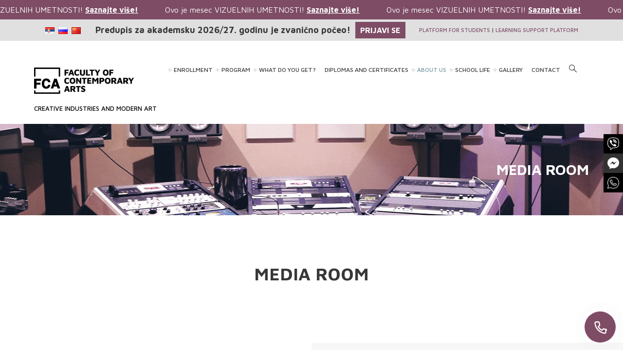

--- FILE ---
content_type: text/html; charset=UTF-8
request_url: https://www.fsu.edu.rs/en/media-room-eng/
body_size: 30582
content:
<!DOCTYPE html>
<html lang="en-US">
    <head>
        <meta charset="UTF-8">
        <meta http-equiv="X-UA-Compatible" content="IE=edge">
        <meta name="viewport" content="width=device-width, initial-scale=1, maximum-scale=1, user-scalable=0"/>
        <link rel="icon" type="image/x-icon" href="/wp-content/uploads/2019/12/favicon-fsu.png">

        <meta name="msapplication-TileColor" content="#7595a0">
        <meta name="theme-color" content="#7595a0">

        <title>Media Room | Faculty of Contemporary Arts</title>
<style type="text/css" data-type="vc_custom-css">.display-none {
    display: none !important;
}</style><style type="text/css" data-type="vc_shortcodes-custom-css">.vc_custom_1512053345777{margin-top: 40px !important;margin-bottom: 40px !important;}.vc_custom_1512053337893{margin-top: 40px !important;margin-bottom: 40px !important;}.vc_custom_1512053345777{margin-top: 40px !important;margin-bottom: 40px !important;}.vc_custom_1709892465296{margin-top: 40px !important;margin-bottom: 40px !important;}.vc_custom_1512053345777{margin-top: 40px !important;margin-bottom: 40px !important;}.vc_custom_1553206361614{margin-top: 120px !important;}.vc_custom_1563963272131{margin-top: 40px !important;margin-bottom: 80px !important;}.vc_custom_1553206487737{margin-top: 120px !important;}.vc_custom_1563962638821{margin-top: 40px !important;margin-bottom: 80px !important;}.vc_custom_1553206742837{margin-top: 120px !important;}.vc_custom_1563962701949{margin-top: 40px !important;margin-bottom: 80px !important;}.vc_custom_1553206853556{margin-top: 120px !important;}.vc_custom_1563962746524{margin-top: 40px !important;margin-bottom: 80px !important;}.vc_custom_1553206991908{margin-top: 120px !important;}.vc_custom_1563962785908{margin-top: 40px !important;margin-bottom: 80px !important;}</style><script id="cookieyes" type="text/javascript" src="https://cdn-cookieyes.com/client_data/6c7fa72d0b4311a9bb64b40b/script.js"></script>
<!-- Google Tag Manager for WordPress by gtm4wp.com -->
<script data-cfasync="false" data-pagespeed-no-defer type="text/javascript">//<![CDATA[
	var gtm4wp_datalayer_name = "dataLayer";
	var dataLayer = dataLayer || [];
//]]>
</script>
<!-- End Google Tag Manager for WordPress by gtm4wp.com -->
<!-- This site is optimized with the Yoast SEO plugin v12.6.2 - https://yoast.com/wordpress/plugins/seo/ -->
<meta name="robots" content="max-snippet:-1, max-image-preview:large, max-video-preview:-1"/>
<link rel="canonical" href="https://www.fsu.edu.rs/en/media-room-eng/" />
<meta property="og:locale" content="en_US" />
<meta property="og:locale:alternate" content="sr_RS" />
<meta property="og:type" content="article" />
<meta property="og:title" content="Media Room | Faculty of Contemporary Arts" />
<meta property="og:description" content="Upisni ROK je otvoren. PRIJAVI SE I POSTANI DEO KLASE 2026/27 » Registration IS open. APPLY AND BECOME PART OF THE CLASS OF 2026/27 »" />
<meta property="og:url" content="https://www.fsu.edu.rs/en/media-room-eng/" />
<meta property="og:site_name" content="Faculty of Contemporary Arts" />
<meta name="twitter:card" content="summary_large_image" />
<meta name="twitter:description" content="Upisni ROK je otvoren. PRIJAVI SE I POSTANI DEO KLASE 2026/27 » Registration IS open. APPLY AND BECOME PART OF THE CLASS OF 2026/27 »" />
<meta name="twitter:title" content="Media Room | Faculty of Contemporary Arts" />
<script type='application/ld+json' class='yoast-schema-graph yoast-schema-graph--main'>{"@context":"https://schema.org","@graph":[{"@type":"WebSite","@id":"https://www.fsu.edu.rs/en/homepage/#website","url":"https://www.fsu.edu.rs/en/homepage/","name":"Faculty of Contemporary Arts","potentialAction":{"@type":"SearchAction","target":"https://www.fsu.edu.rs/en/homepage/?s={search_term_string}","query-input":"required name=search_term_string"}},{"@type":"WebPage","@id":"https://www.fsu.edu.rs/en/media-room-eng/#webpage","url":"https://www.fsu.edu.rs/en/media-room-eng/","inLanguage":"en-US","name":"Media Room | Faculty of Contemporary Arts","isPartOf":{"@id":"https://www.fsu.edu.rs/en/homepage/#website"},"datePublished":"2019-01-16T09:55:53+00:00","dateModified":"2024-03-08T10:08:09+00:00"}]}</script>
<!-- / Yoast SEO plugin. -->

<link rel='dns-prefetch' href='//translate.google.com' />
<link rel='dns-prefetch' href='//code.jquery.com' />
<link rel='dns-prefetch' href='//maps.google.com' />
<link rel='dns-prefetch' href='//fonts.googleapis.com' />
<link rel='dns-prefetch' href='//s.w.org' />
<link rel='stylesheet' id='wp-block-library-css'  href='https://www.fsu.edu.rs/wp-includes/css/dist/block-library/style.min.css?ver=5.2.23' type='text/css' media='all' />
<link rel='stylesheet' id='pdfemb-gutenberg-block-backend-js-css'  href='https://www.fsu.edu.rs/wp-content/plugins/pdf-embedder/css/pdfemb-blocks.css?ver=5.2.23' type='text/css' media='all' />
<link rel='stylesheet' id='dnd-upload-cf7-css'  href='https://www.fsu.edu.rs/wp-content/plugins/drag-and-drop-multiple-file-upload-contact-form-7/assets/css/dnd-upload-cf7.css?ver=1.3.8.8' type='text/css' media='all' />
<link rel='stylesheet' id='contact-form-7-css'  href='https://www.fsu.edu.rs/wp-content/plugins/contact-form-7/includes/css/styles.css?ver=5.1.4' type='text/css' media='all' />
<link rel='stylesheet' id='google-language-translator-css'  href='https://www.fsu.edu.rs/wp-content/plugins/google-language-translator/css/style.css?ver=6.0.19' type='text/css' media='' />
<link rel='stylesheet' id='image-hover-effects-css-css'  href='https://www.fsu.edu.rs/wp-content/plugins/mega-addons-for-visual-composer/css/ihover.css?ver=5.2.23' type='text/css' media='all' />
<link rel='stylesheet' id='style-css-css'  href='https://www.fsu.edu.rs/wp-content/plugins/mega-addons-for-visual-composer/css/style.css?ver=5.2.23' type='text/css' media='all' />
<link rel='stylesheet' id='font-awesome-latest-css'  href='https://www.fsu.edu.rs/wp-content/plugins/mega-addons-for-visual-composer/css/font-awesome/css/font-awesome.css?ver=5.2.23' type='text/css' media='all' />
<link rel='stylesheet' id='google_fonts-css'  href='https://fonts.googleapis.com/css?family=Archivo+Narrow%3A400%2C400italic%2C700%2C700italic&#038;subset=latin%2Clatin-ext&#038;ver=5.2.23' type='text/css' media='all' />
<link rel='stylesheet' id='css-css'  href='https://www.fsu.edu.rs/wp-content/plugins/prijava_forma/css/style.css?ver=5.2.23' type='text/css' media='all' />
<link rel='stylesheet' id='rs-plugin-settings-css'  href='https://www.fsu.edu.rs/wp-content/plugins/revslider/public/assets/css/settings.css?ver=5.2.6' type='text/css' media='all' />
<style id='rs-plugin-settings-inline-css' type='text/css'>
#rs-demo-id {}
</style>
<link rel='stylesheet' id='test7min_style-css'  href='https://www.fsu.edu.rs/wp-content/plugins/test-akademija-lepih-umestnosti/libraries/../css/test7min_style.css?ver=5.2.23' type='text/css' media='all' />
<link rel='stylesheet' id='rt-tpg-css'  href='https://www.fsu.edu.rs/wp-content/plugins/the-post-grid/assets/css/thepostgrid.css?ver=2.2.73' type='text/css' media='all' />
<link rel='stylesheet' id='concept-css-scripts-css'  href='https://www.fsu.edu.rs/wp-content/themes/concept/layouts/css/scripts.css?ver=1.0.1' type='text/css' media='all' />
<link rel='stylesheet' id='mt-icons-css'  href='https://www.fsu.edu.rs/wp-content/themes/concept/layouts/fonts/mt-icons/mt-icons.css?ver=1.0.1' type='text/css' media='all' />
<link rel='stylesheet' id='concept-css-style-css'  href='https://www.fsu.edu.rs/wp-content/themes/concept/style.css?ver=1.0.1' type='text/css' media='all' />
<link rel='stylesheet' id='concept-user-font-css'  href='https://fonts.googleapis.com/css?family=Maven+Pro:400,500,700,900&#038;subset=latin-ext' type='text/css' media='all' />
<link rel='stylesheet' id='tablepress-default-css'  href='https://www.fsu.edu.rs/wp-content/tablepress-combined.min.css?ver=4' type='text/css' media='all' />
<!--[if lt IE 9]>
<link rel='stylesheet' id='vc_lte_ie9-css'  href='https://www.fsu.edu.rs/wp-content/plugins/js_composer/assets/css/vc_lte_ie9.min.css?ver=6.0.5' type='text/css' media='screen' />
<![endif]-->
<link rel='stylesheet' id='js_composer_front-css'  href='https://www.fsu.edu.rs/wp-content/plugins/js_composer/assets/css/js_composer.min.css?ver=6.0.5' type='text/css' media='all' />
<link rel='stylesheet' id='js_composer_custom_css-css'  href='//www.fsu.edu.rs/wp-content/uploads/js_composer/custom.css?ver=6.0.5' type='text/css' media='all' />
<link rel='stylesheet' id='smile-modal-style-css'  href='https://www.fsu.edu.rs/wp-content/plugins/convertplug/modules/modal/assets/css/modal.min.css?ver=5.2.23' type='text/css' media='all' />
<link rel='stylesheet' id='cp-perfect-scroll-style-css'  href='https://www.fsu.edu.rs/wp-content/plugins/convertplug/modules/slide_in/../../admin/assets/css/perfect-scrollbar.min.css?ver=5.2.23' type='text/css' media='all' />
<script type='text/javascript'>
/* <![CDATA[ */
var smile_ajax = {"url":"https:\/\/www.fsu.edu.rs\/wp-admin\/admin-ajax.php"};
var slide_in = {"demo_dir":"https:\/\/www.fsu.edu.rs\/wp-content\/plugins\/convertplug\/modules\/slide_in\/assets\/demos"};
var smile_ajax = {"url":"https:\/\/www.fsu.edu.rs\/wp-admin\/admin-ajax.php"};
/* ]]> */
</script>
<script type='text/javascript' src='https://www.fsu.edu.rs/wp-includes/js/jquery/jquery.js?ver=1.12.4-wp'></script>
<script type='text/javascript' src='https://www.fsu.edu.rs/wp-includes/js/jquery/jquery-migrate.min.js?ver=1.4.1'></script>
<script type='text/javascript' src='https://www.fsu.edu.rs/wp-includes/js/jquery/ui/core.min.js?ver=1.11.4'></script>
<script type='text/javascript' src='https://www.fsu.edu.rs/wp-content/plugins/mega-addons-for-visual-composer/js/script.js?ver=5.2.23'></script>
<script type='text/javascript' src='https://www.fsu.edu.rs/wp-content/plugins/revslider/public/assets/js/jquery.themepunch.tools.min.js?ver=5.2.6'></script>
<script type='text/javascript' src='https://www.fsu.edu.rs/wp-content/plugins/revslider/public/assets/js/jquery.themepunch.revolution.min.js?ver=5.2.6'></script>
<script type='text/javascript' src='https://code.jquery.com/ui/1.11.2/jquery-ui.js?ver=5.2.23'></script>
<script type='text/javascript'>
/* <![CDATA[ */
var SCF = {"ajaxurl":"https:\/\/www.fsu.edu.rs\/wp-admin\/admin-ajax.php"};
var SCF = {"ajaxurl":"https:\/\/www.fsu.edu.rs\/wp-admin\/admin-ajax.php"};
/* ]]> */
</script>
<script type='text/javascript' src='https://www.fsu.edu.rs/wp-content/plugins/test-akademija-lepih-umestnosti/libraries/../js/submit_form.js?ver=5.2.23'></script>
<script type='text/javascript'>
/* <![CDATA[ */
var SCFRes = {"ajaxurl":"https:\/\/www.fsu.edu.rs\/wp-admin\/admin-ajax.php"};
var SCFRes = {"ajaxurl":"https:\/\/www.fsu.edu.rs\/wp-admin\/admin-ajax.php"};
/* ]]> */
</script>
<script type='text/javascript' src='https://www.fsu.edu.rs/wp-content/plugins/test-akademija-lepih-umestnosti/libraries/../js/submit_result.js?ver=5.2.23'></script>
<script type='text/javascript' src='https://www.fsu.edu.rs/wp-content/plugins/duracelltomi-google-tag-manager/js/gtm4wp-form-move-tracker.js?ver=1.10.1'></script>
<!-- OG: 2.9.4 -->
<meta property="og:description" content="Media Room" /><meta property="og:type" content="article" /><meta property="og:locale" content="en_US" /><meta property="og:site_name" content="Faculty of Contemporary Arts" /><meta property="og:title" content="Media Room" /><meta property="og:url" content="https://www.fsu.edu.rs/en/media-room-eng/" /><meta property="og:updated_time" content="2024-03-08T12:08:09+02:00" /><meta property="article:published_time" content="2019-01-16T09:55:53+00:00" /><meta property="article:modified_time" content="2024-03-08T10:08:09+00:00" /><meta property="article:author" content="https://www.fsu.edu.rs/en/author/linkadmin/" /><meta property="twitter:partner" content="ogwp" /><meta property="twitter:card" content="summary" /><meta property="twitter:title" content="Media Room" /><meta property="twitter:description" content="Media Room" /><meta property="twitter:url" content="https://www.fsu.edu.rs/en/media-room-eng/" /><meta itemprop="name" content="Media Room" /><meta itemprop="headline" content="Media Room" /><meta itemprop="description" content="Media Room" /><meta itemprop="datePublished" content="2019-01-16" /><meta itemprop="dateModified" content="2024-03-08T10:08:09+00:00" /><meta itemprop="author" content="linkadmin" /><meta property="profile:username" content="linkadmin" /><!-- /OG -->
<link rel='https://api.w.org/' href='https://www.fsu.edu.rs/wp-json/' />
<link rel="EditURI" type="application/rsd+xml" title="RSD" href="https://www.fsu.edu.rs/xmlrpc.php?rsd" />
<meta name="generator" content="WordPress 5.2.23" />
<link rel='shortlink' href='https://www.fsu.edu.rs/?p=25853' />
<link rel="alternate" type="application/json+oembed" href="https://www.fsu.edu.rs/wp-json/oembed/1.0/embed?url=https%3A%2F%2Fwww.fsu.edu.rs%2Fen%2Fmedia-room-eng%2F" />
<link rel="alternate" type="text/xml+oembed" href="https://www.fsu.edu.rs/wp-json/oembed/1.0/embed?url=https%3A%2F%2Fwww.fsu.edu.rs%2Fen%2Fmedia-room-eng%2F&#038;format=xml" />
<!-- Snippets by Add to All --><!-- start Simple Custom CSS and JS -->
<script type="text/javascript">


			function CheckMultiple80(frm, name) {
				for (var i=0; i < frm.length; i++)
				{
					fldObj = frm.elements[i];
					fldId = fldObj.id;
					if (fldId) {
						var fieldnamecheck=fldObj.id.indexOf(name);
						if (fieldnamecheck != -1) {
							if (fldObj.checked) {
								return true;
							}
						}
					}
				}
				return false;
			}
		function CheckForm80(f) {
			var email_re = /[a-z0-9!#$%&'*+\/=?^_`{|}~-]+(?:\.[a-z0-9!#$%&'*+\/=?^_`{|}~-]+)*@(?:[a-z0-9](?:[a-z0-9-]*[a-z0-9])?\.)+[a-z0-9](?:[a-z0-9-]*[a-z0-9])?/i;
			if (!email_re.test(f.email.value)) {
				alert("Please enter your email address.");
				f.email.focus();
				return false;
			}
		
			var fname = "CustomFields_35_80";
			var fld = document.getElementById(fname);
			if (fld.value == "") {
				alert("Please enter a value for field Ime i prezime");
				fld.focus();
				return false;
			}
		
			var fldcheck = CheckMultiple80(f, "CustomFields[39_80]");
			if (!fldcheck) {
				alert("Please choose an option for field Radionice 2025");
				return false;
			}
		
				return true;
			}

</script>
<!-- end Simple Custom CSS and JS -->
<!-- start Simple Custom CSS and JS -->
<script type="text/javascript">
document.addEventListener("DOMContentLoaded", function() {
  // Select the Russian flag <a> element by its lang attribute
  var russianFlag = document.querySelector('.lang-item-ru a');

  if (russianFlag) {
    russianFlag.addEventListener('click', function(e) {
      e.preventDefault(); // Stop default navigation
      window.location.href = "https://upis.fsu.edu.rs/programs-page-ru"; // Your custom link here
    });
  }
});
document.addEventListener("DOMContentLoaded", function() {
  // Select the Chinese flag <a> element by its lang attribute
  var chineseFlag = document.querySelector('.lang-item-zh a');

  if (chineseFlag) {
    chineseFlag.addEventListener('click', function(e) {
      e.preventDefault(); // Stop default navigation
      window.location.href = "https://upis.fsu.edu.rs/program-page-chinese"; // Your custom link here
    });
  }
});
</script>
<!-- end Simple Custom CSS and JS -->
<!-- start Simple Custom CSS and JS -->
<script type="text/javascript">

			function CheckMultiple77(frm, name) {
				for (var i=0; i < frm.length; i++)
				{
					fldObj = frm.elements[i];
					fldId = fldObj.id;
					if (fldId) {
						var fieldnamecheck=fldObj.id.indexOf(name);
						if (fieldnamecheck != -1) {
							if (fldObj.checked) {
								return true;
							}
						}
					}
				}
				return false;
			}
		function CheckForm77(f) {
			var email_re = /[a-z0-9!#$%&'*+\/=?^_`{|}~-]+(?:\.[a-z0-9!#$%&'*+\/=?^_`{|}~-]+)*@(?:[a-z0-9](?:[a-z0-9-]*[a-z0-9])?\.)+[a-z0-9](?:[a-z0-9-]*[a-z0-9])?/i;
			if (!email_re.test(f.email.value)) {
				alert("Please enter your email address.");
				f.email.focus();
				return false;
			}
            grecaptcha.ready(function() {
            grecaptcha.execute('6LfCLfoUAAAAAEHnD5P38_OEOM5HI3vCdTgwGG96').then(function(token) {
                console.log('ovo je token', token);
                f.recaptcha_response.value = token;
                f.submit();
                return true;
            });
        });
        return true;
          document.addEventListener('DOMContentLoaded', function () {
    const form = document.getElementById('frmSS73');

    form.addEventListener('submit', function (e) {
      // Give it a slight delay to ensure validation passed
      setTimeout(function () {
        window.dataLayer = window.dataLayer || [];
        window.dataLayer.push({
          event: 'lead',
          source: 'KreativniMarketing'
        });
      }, 100);
    });
  });
</script>
<!-- end Simple Custom CSS and JS -->
<!-- start Simple Custom CSS and JS -->
<script type="text/javascript">
			function CheckMultiple75(frm, name) {
				for (var i=0; i < frm.length; i++)
				{
					fldObj = frm.elements[i];
					fldId = fldObj.id;
					if (fldId) {
						var fieldnamecheck=fldObj.id.indexOf(name);
						if (fieldnamecheck != -1) {
							if (fldObj.checked) {
								return true;
							}
						}
					}
				}
				return false;
			}
		function CheckForm75(f) {
			var email_re = /[a-z0-9!#$%&'*+\/=?^_`{|}~-]+(?:\.[a-z0-9!#$%&'*+\/=?^_`{|}~-]+)*@(?:[a-z0-9](?:[a-z0-9-]*[a-z0-9])?\.)+[a-z0-9](?:[a-z0-9-]*[a-z0-9])?/i;
			if (!email_re.test(f.email.value)) {
				alert("Please enter your email address.");
				f.email.focus();
				return false;
			}
            grecaptcha.ready(function() {
            grecaptcha.execute('6LfCLfoUAAAAAEHnD5P38_OEOM5HI3vCdTgwGG96').then(function(token) {
                console.log('ovo je token', token);
                f.recaptcha_response.value = token;
                f.submit();
                return true;
            });
        });
        return true;
          document.addEventListener('DOMContentLoaded', function () {
    const form = document.getElementById('frmSS73');

    form.addEventListener('submit', function (e) {
      // Give it a slight delay to ensure validation passed
      setTimeout(function () {
        window.dataLayer = window.dataLayer || [];
        window.dataLayer.push({
          event: 'lead',
          source: 'DizajnKostima'
        });
      }, 100);
    });
  });</script>
<!-- end Simple Custom CSS and JS -->
<!-- start Simple Custom CSS and JS -->
<script type="text/javascript">
document.addEventListener("DOMContentLoaded", function () {
    // Injecting the Marquee HTML before the #top_bar section
    const topBar = document.querySelector('#top_bar');
    if (topBar) {
        const marqueeSection = document.createElement('section');
        marqueeSection.id = 'promo-marquee';
        marqueeSection.innerHTML = `
            <div class="promo-marquee-bar">
                <div class="promo-marquee-content">
<a href="https://www.fsu.edu.rs/studije-likovnih-umetnosti-i-digitalnih-medija-2/"><span>Ovo je mesec VIZUELNIH UMETNOSTI! <u><span style="font-weight:bold;">Saznajte više!</u></span></a>
<a href="https://www.fsu.edu.rs/studije-likovnih-umetnosti-i-digitalnih-medija-2/"><span>Ovo je mesec VIZUELNIH UMETNOSTI! <u><span style="font-weight:bold;">Saznajte više!</u></span></a>
<a href="https://www.fsu.edu.rs/studije-likovnih-umetnosti-i-digitalnih-medija-2/"><span>Ovo je mesec VIZUELNIH UMETNOSTI! <u><span style="font-weight:bold;">Saznajte više!</u></span></a>
<a href="https://www.fsu.edu.rs/studije-likovnih-umetnosti-i-digitalnih-medija-2/"><span>Ovo je mesec VIZUELNIH UMETNOSTI! <u><span style="font-weight:bold;">Saznajte više!</u></span></a>
<a href="https://www.fsu.edu.rs/studije-likovnih-umetnosti-i-digitalnih-medija-2/"><span>Ovo je mesec VIZUELNIH UMETNOSTI! <u><span style="font-weight:bold;">Saznajte više!</u></span></a>
<a href="https://www.fsu.edu.rs/studije-likovnih-umetnosti-i-digitalnih-medija-2/"><span>Ovo je mesec VIZUELNIH UMETNOSTI! <u><span style="font-weight:bold;">Saznajte više!</u></span></a>
                </div>
            </div>
        <div class="mobile-content">
                <a href="https://www.fsu.edu.rs/studije-likovnih-umetnosti-i-digitalnih-medija-2/"><span>Ovo je mesec VIZUELNIH UMETNOSTI! <u><span style="font-weight:bold;">Saznajte više!</u></span></a>

            </div>`;
        topBar.parentNode.insertBefore(marqueeSection, topBar); // Insert the marquee above the #top_bar section

        // Injecting the CSS for the marquee styling
        const style = document.createElement('style');
        style.innerHTML = `
            #promo-marquee {
                width: 100%;
                background-color: #7e4c65;
           
                
            }
            .promo-marquee-bar {
                overflow: hidden;
                white-space: nowrap;
                height: 40px;
                
                padding: 0;
            }
            .promo-marquee-content {
                display: inline-block;
                white-space: nowrap;
                padding-left: 0;
                line-height: 40px;
            }
            .promo-marquee-content a {
                margin-right: 50px;
                font-size: 16px;
                text-decoration: none;
                color: #fff;
            }

.mobile-content {
    display: none; 
}


@media (max-width: 768px) {
    .mobile-content {
     display: block;
        padding: 10px 10px 10px 10px;
        background-color: #e0e0e0;
        text-align: center;
       
    }

    .span-text-mobile {
        font-size: 18px;
        font-weight: bold;
        color: #000;
    }

    .learn-more-btn {
        background: #7e4c65;
  color: white;              
  padding: 5px 20px;         
  font-weight: bold;         
  text-decoration: none;     
  box-shadow: 0 4px 6px rgba(0, 0, 0, 0.2); 
  transition: background-color 0.3s ease, box-shadow 0.3s ease; 
    }

    .learn-more-btn:hover {
        background: #000; 
  box-shadow: 0 6px 8px rgba(0, 0, 0, 0.3); 
    }
}
        `;
        document.head.appendChild(style); // Append the styles to the document

        // JavaScript for the scrolling effect
        const marqueeContent = document.querySelector('.promo-marquee-content');
        const contentWidth = marqueeContent.offsetWidth;

        // Clone the content to make the scroll continuous
        marqueeContent.innerHTML += marqueeContent.innerHTML;

        let currentPosition = 0;
        const speed = 2; // Speed of the scrolling

        function animateMarquee() {
            currentPosition -= speed;
            if (Math.abs(currentPosition) >= contentWidth) {
                currentPosition = 0; // Reset position after a full scroll
            }
            marqueeContent.style.transform = `translateX(${currentPosition}px)`;
            requestAnimationFrame(animateMarquee); // Keep animating
        }

        animateMarquee(); // Start the scrolling animation
    }
});
</script>
<!-- end Simple Custom CSS and JS -->
<!-- start Simple Custom CSS and JS -->
<script>
// Wait for the DOM to load
document.addEventListener("DOMContentLoaded", function() {
  // Create the new div element for the promotion
  var newDiv = document.createElement('div');
  newDiv.id = 'promotion'; // Set the ID for the new div
  newDiv.className = 'promotion-content'; // Add a class for styling

  // Add the content to the new div
  newDiv.innerHTML = `
    <!--<p class="span-btn" style="font-weight:bold;font-size:15px;">DO 30.11.2024.</p>--> 
<p>Predupis za akademsku 2026/27. godinu je zvanično počeo!</p>
    <a href="https://www.fsu.edu.rs/upis/" class="learn-more-btn">PRIJAVI SE</a>
  `;

  // Find the parent container of the 'flags' and 'dls' divs
  var container = document.querySelector('.container');

  // Find the 'flags' and 'dls' divs
  var flagsDiv = document.getElementById('flags');
  var dlsDiv = document.getElementById('dls');

  // Insert the new div between the 'flags' and 'dls' divs
  container.insertBefore(newDiv, dlsDiv);
});
</script>

<style>

.promotion-content {
  display:flex;
  padding: 5px;
  align-items:center;
}
.span-btn{
background-color: black;
    font-weight: bold;
    font-size: 16px;
    color: white;
    padding: 5px 10px;
}

.promotion-content p {
  font-weight:bold;
  font-size: 18px;
  margin-bottom: 0px;
  margin-right:10px;
}
#top_bar .container {
  display: flex;
  justify-content: space-between; 
  align-items: center; 
}
.lang-item{
  padding-top:5px;
}

.promotion-content .learn-more-btn {
  background: #7e4c65; 
  color: white; 
  padding: 5px 10px; 
  text-decoration: none; 
  
  font-weight: bold; 
  
  transition: background-color 0.3s, box-shadow 0.3s; 
}


.promotion-content .learn-more-btn:hover {
  background: black; 
  box-shadow: 0 6px 8px rgba(0, 0, 0, 0.3); 
}
@media (max-width: 768px) {
  .promotion-content {
    display: none;
  }
}

</style>
<!-- end Simple Custom CSS and JS -->
<!-- start Simple Custom CSS and JS -->
<style type="text/css">
/* Add dash before specific menu items */
.menu-item-18643 > a::before,
.menu-item-43384 > a::before,
.menu-item-25442 > a::before,
.menu-item-38195 > a::before,
.menu-item-41324 > a::before,
.menu-item-43390 > a::before,
.menu-item-43395 > a::before,
.menu-item-12081 > a::before,
.menu-item-12102 > a::before,
.menu-item-19675 > a::before,
.menu-item-12119 > a::before
{
  content: "– ";
  margin-right: 5px;
  position: absolute;
  left: 16px;
  font-size: 18px;
  font-weight: bolder;
  color: #e0e0e0;
}

/* Hide these menu items on mobile */
@media (max-width: 768px) {
  .menu-item-18643 > a::before,
  .menu-item-43384 > a::before,
  .menu-item-25442 > a::before,
  .menu-item-38195 > a::before,
  .menu-item-41324 > a::before,
  .menu-item-43390 > a::before,
  .menu-item-43395 > a::before,
  .menu-item-12081 > a::before,
  .menu-item-12102 > a::before,
  .menu-item-19675 > a::before,
  .menu-item-12119 > a::before {
    display: none;
  }
}
</style>
<!-- end Simple Custom CSS and JS -->
<meta name="p:domain_verify" content="69984567361d98ae8ead11f80e5c83f4"/>
<!-- Add HTML code to the header or the footer.

For example, you can use the following code for loading the jQuery library from Google CDN:
<script src="https://ajax.googleapis.com/ajax/libs/jquery/3.4.0/jquery.min.js"></script>

or the following one for loading the Bootstrap library from MaxCDN:
<link rel="stylesheet" href="https://stackpath.bootstrapcdn.com/bootstrap/3.4.1/css/bootstrap.min.css" integrity="sha384-HSMxcRTRxnN+Bdg0JdbxYKrThecOKuH5zCYotlSAcp1+c8xmyTe9GYg1l9a69psu" crossorigin="anonymous">

-- End of the comment --> 
<link rel="preconnect" href="https://fonts.googleapis.com">
<link rel="preconnect" href="https://fonts.gstatic.com" crossorigin>
<link href="https://fonts.googleapis.com/css2?family=Darker+Grotesque:wght@300..900&display=swap" rel="stylesheet">

<link rel="preconnect" href="https://fonts.googleapis.com">
<link rel="preconnect" href="https://fonts.gstatic.com" crossorigin>
<link href="https://fonts.googleapis.com/css2?family=Italiana&display=swap" rel="stylesheet">

<style>p.hello{font-size:12px;color:darkgray;}#google_language_translator,#flags{text-align:left;}#google_language_translator{clear:both;}#flags{width:165px;}#flags a{display:inline-block;margin-right:2px;}#google_language_translator a{display:none!important;}div.skiptranslate.goog-te-gadget{display:inline!important;}.goog-te-gadget{color:transparent!important;}.goog-te-gadget{font-size:0px!important;}.goog-branding{display:none;}.goog-tooltip{display: none!important;}.goog-tooltip:hover{display: none!important;}.goog-text-highlight{background-color:transparent!important;border:none!important;box-shadow:none!important;}#google_language_translator select.goog-te-combo{color:#32373c;}div.skiptranslate{display:none!important;}body{top:0px!important;}#goog-gt-{display:none!important;}#glt-translate-trigger{left:20px;right:auto;}#glt-translate-trigger > span{color:#ffffff;}#glt-translate-trigger{background:#f89406;}.goog-te-gadget .goog-te-combo{width:100%;}</style><meta name="google-site-verification" content="eKm0MJf5ofvdtDnuz-wBo2xv1TSh24UA1NOOGaX3Nyc" />
<!-- <meta name="NextGEN" version="3.3.6" /> -->
<link rel="alternate" href="https://www.fsu.edu.rs/zbornici-radova/" hreflang="sr" />
<link rel="alternate" href="https://www.fsu.edu.rs/en/media-room-eng/" hreflang="en" />

<!-- Google Tag Manager for WordPress by gtm4wp.com -->
<script data-cfasync="false" data-pagespeed-no-defer type="text/javascript">//<![CDATA[
	var dataLayer_content = {"pagePostType":"page","pagePostType2":"single-page","pagePostAuthor":"linkadmin"};
	dataLayer.push( dataLayer_content );//]]>
</script>
<script data-cfasync="false">//<![CDATA[
(function(w,d,s,l,i){w[l]=w[l]||[];w[l].push({'gtm.start':
new Date().getTime(),event:'gtm.js'});var f=d.getElementsByTagName(s)[0],
j=d.createElement(s),dl=l!='dataLayer'?'&l='+l:'';j.async=true;j.src=
'//www.googletagmanager.com/gtm.'+'js?id='+i+dl;f.parentNode.insertBefore(j,f);
})(window,document,'script','dataLayer','GTM-NCFDB5Z');//]]>
</script>
<!-- End Google Tag Manager -->
<!-- End Google Tag Manager for WordPress by gtm4wp.com --><style type="text/css">body,li.product a h3,#page-content .product .price .amount  {font-family:"Maven Pro";}</style>
<meta name="generator" content="Powered by WPBakery Page Builder - drag and drop page builder for WordPress."/>
<meta name="generator" content="Powered by Slider Revolution 5.2.6 - responsive, Mobile-Friendly Slider Plugin for WordPress with comfortable drag and drop interface." />
		<style type="text/css" id="wp-custom-css">
			/*
You can add your own CSS here.

Click the help icon above to learn more.
*/

@media only screen and (max-width: 767px) {
#footer-top .widget:last-child {
    margin-bottom: 40px;
	text-align: center;
}

#footer-top + #footer {
    padding-top: 0px;
}

}


@media only screen and (max-width: 533px) {

#tablepress-7 td:nth-of-type(1):before, #tablepress-7 td:nth-of-type(2):before, #tablepress-7 td:nth-of-type(3):before, #tablepress-7 td:nth-of-type(4):before {
    content: none !important;
}
  #tablepress-7 thead tr {
    position: initial !important;

}
	
	#tablepress-7 .row-2 .column-1, #tablepress-7 .row-2 .column-2, #tablepress-7 .row-2 .column-3, #tablepress-7 .row-2 .column-4  {
		background-color: #fff;
	}
}

		</style>
		<noscript><style> .wpb_animate_when_almost_visible { opacity: 1; }</style></noscript>

    <script>

      window.onload = function(){
          document.head.innerHTML =  document.head.innerHTML + '<link rel="stylesheet" href="https://www.fsu.edu.rs/wp-content/themes/concept/menu-testt.css" type="text/css" media="screen" />';
      };

    </script> 

  <script src="https://www.google.com/recaptcha/enterprise.js?render=6LfuJTArAAAAAMOJSDLNgMS5uIJiBEREC88V0nvR"></script>

    <link rel='stylesheet' id='bsf-core-frosty-style-css'  href='https://www.fsu.edu.rs/wp-content/plugins/convertplug/admin/bsf-core/assets/css/frosty.css?ver=5.2.23' type='text/css' media='all' />
<link rel='stylesheet' id='blank-cp_id_4f645-css'  href='https://www.fsu.edu.rs/wp-content/plugins/convertplug/modules/modal/functions/config/../../assets/demos/blank/blank.min.css?ver=5.2.23' type='text/css' media='all' />
<link rel='stylesheet' id='cp-google-fonts-css'  href='https://fonts.googleapis.com/css?family=Bitter|Lato|Libre+Baskerville|Montserrat|Neuton|Open+Sans|Pacifico|Raleway|Roboto|Sacramento|Varela+Round|' type='text/css' media='all' />
<link rel='stylesheet' id='blank-cp_id_2c373-css'  href='https://www.fsu.edu.rs/wp-content/plugins/convertplug/modules/modal/functions/config/../../assets/demos/blank/blank.min.css?ver=5.2.23' type='text/css' media='all' />
<link rel='stylesheet' id='blank-cp_id_e62ac-css'  href='https://www.fsu.edu.rs/wp-content/plugins/convertplug/modules/modal/functions/config/../../assets/demos/blank/blank.min.css?ver=5.2.23' type='text/css' media='all' />
<link rel='stylesheet' id='blank-cp_id_ad24c-css'  href='https://www.fsu.edu.rs/wp-content/plugins/convertplug/modules/modal/functions/config/../../assets/demos/blank/blank.min.css?ver=5.2.23' type='text/css' media='all' />
</head>

    
    <body class="page-template-default page page-id-25853 wpb-js-composer js-comp-ver-6.0.5 vc_responsive">
		<section id="top_bar">
          
      <div class="container">
        
      <ul>
                	<li class="lang-item lang-item-88 lang-item-sr lang-item-first"><a lang="sr-RS" hreflang="sr-RS" href="https://www.fsu.edu.rs/zbornici-radova/"><img src="[data-uri]" title="Srpski" alt="Srpski" width="16" height="11" /></a></li>
	<li class="lang-item lang-item-85 lang-item-en current-lang"><a lang="en-US" hreflang="en-US" href="https://www.fsu.edu.rs/en/media-room-eng/"><img src="[data-uri]" title="English" alt="English" width="16" height="11" /></a></li>
	<li class="lang-item lang-item-896 lang-item-ru no-translation"><a lang="ru-RU" hreflang="ru-RU" href="https://www.fsu.edu.rs/ru/r/"><img src="[data-uri]" title="Русский" alt="Русский" width="16" height="11" /></a></li>
	<li class="lang-item lang-item-898 lang-item-zh no-translation"><a lang="zh-CN" hreflang="zh-CN" href="https://www.fsu.edu.rs/zh/pocetna-%e4%b8%ad%e6%96%87-%e4%b8%ad%e5%9b%bd/"><img src="[data-uri]" title="中文 (中国)" alt="中文 (中国)" width="16" height="11" /></a></li>
            </ul>


            <script> 
            if (document.documentElement.lang.toLowerCase() === "en-us") {
                         var sakrij = document.querySelector('.lang-item-en');
                          sakrij.classList.add("d-none");
            }
            else {
                          document.write('<div id="flags" class="size24 desktop-flags"><ul id="sortable" class="ui-sortable" style="float:left"><li id="English"><a href="#" title="Latinica" class="nturl notranslate en flag English" data-lang="Latinica"></a></li><li id="Serbian"><a href="#" title="Ћирилица" class="nturl notranslate sr flag Serbian" data-lang="Ћирилица"></a></li></ul></div>');
                          var sakrij = document.querySelector('.lang-item-sr');
                          sakrij.classList.add("d-none");
            }
            </script>
				
				

<div id="dls">
<a class="portal" target="_blank" href="http://www.fsu.edu.rs/onlineservis/" rel="nofollow" id="srb">Studentski portal</a>
<a class="portal" target="_blank" href="http://www.fsu.edu.rs/onlineservis/" rel="nofollow" id="eng">Platform for Students</a>
<span class="portal" target="_blank">|</span>
<a class="portal" target="_blank" href="http://www.fsu.edu.rs/dls/" rel="nofollow" id="srb"> Platforma za podršku učenju</a>
<a class="portal" target="_blank" href="http://www.fsu.edu.rs/dls/" rel="nofollow" id="eng">Learning Support Platform</a>
</div>
</div>
</section>

        <noscript>
        <div class="alert warning">
            <i class="fa fa-times-circle"></i>You seem to have Javascript disabled. This website needs javascript in order to function properly!        </div>
        </noscript>

        <!--[if lte IE 8]>
         <div class="alert error">You are using an outdated browser. Please upgrade your browser to improve your experience.</div>
    <![endif]-->
        <div id="main-container">
            <header>

                <div id="header">

                    <div class="container">
                        <div class="row">
                            <div class="col-sm-3" style="padding-right: 0px;">

                                <!-- LOGO -->
                                <div id="logo">
    <a href="https://www.fsu.edu.rs/en/homepage/">
        <img src="https://www.fsu.edu.rs/wp-content/uploads/2017/12/FSU-logo-crni.png" alt="Home">
    </a>
</div>

                            </div><!-- col -->
                            <div class="col-sm-9" style="padding: 0px;">
                                <!-- MENU --> 
                                <nav>
                                    
                                    <a id="mobile-menu-button" href="#"><i class="mt-icon-menu"></i></a>
                                    <ul id="menu" class="menu clearfix"><li id="menu-item-27810" class="menu-item menu-item-type-custom menu-item-object-custom menu-item-has-children mega-section-count-0 menu-item-27810 dropdown"><a href="https://www.fsu.edu.rs/en/enrollment/">Enrollment</a>
<ul class="sub-menu">
	<li id="menu-item-27811" class="menu-item menu-item-type-custom menu-item-object-custom mega-section-count-0 menu-item-27811"><a href="https://www.fsu.edu.rs/en/enrollment/">How to enroll?</a></li>
	<li id="menu-item-27812" class="menu-item menu-item-type-custom menu-item-object-custom mega-section-count-0 menu-item-27812"><a href="https://www.fsu.edu.rs/en/education-package/">Study package</a></li>
	<li id="menu-item-27813" class="menu-item menu-item-type-custom menu-item-object-custom mega-section-count-0 menu-item-27813"><a href="https://www.fsu.edu.rs/en/academic-programs-price-list/">Study prices</a></li>
	<li id="menu-item-27814" class="menu-item menu-item-type-custom menu-item-object-custom mega-section-count-0 menu-item-27814"><a href="https://www.fsu.edu.rs/en/entrance-exam/">Entrance exam</a></li>
	<li id="menu-item-27815" class="menu-item menu-item-type-custom menu-item-object-custom mega-section-count-0 menu-item-27815"><a href="https://www.fsu.edu.rs/en/financial-support-for-the-most-talented-students/">Financial support program for successful artists of the future</a></li>
	<li id="menu-item-27816" class="menu-item menu-item-type-custom menu-item-object-custom mega-section-count-0 menu-item-27816"><a href="https://www.fsu.edu.rs/en/enrollment-procedure/">Enrollment procedure</a></li>
	<li id="menu-item-27817" class="menu-item menu-item-type-custom menu-item-object-custom mega-section-count-0 menu-item-27817"><a href="https://www.fsu.edu.rs/en/transfer-from-other-faculties/">Transfer from other faculties</a></li>
	<li id="menu-item-27818" class="menu-item menu-item-type-custom menu-item-object-custom mega-section-count-0 menu-item-27818"><a href="https://www.fsu.edu.rs/en/accreditation/">Accreditation</a></li>
	<li id="menu-item-27819" class="menu-item menu-item-type-custom menu-item-object-custom mega-section-count-0 menu-item-27819"><a href="https://www.fsu.edu.rs/en/application-form/">Apply online</a></li>
</ul>
</li>
<li id="menu-item-27820" class="testt menu-item menu-item-type-custom menu-item-object-custom menu-item-has-children mega-section-count-0 menu-item-27820 dropdown"><a href="https://www.fsu.edu.rs/en/programs/">Program</a>
<ul class="sub-menu">
	<li id="menu-item-27821" class="menu-item menu-item-type-custom menu-item-object-custom menu-item-has-children mega-section-count-0 menu-item-27821 dropdown"><a>Undergraduate studies</a>
	<ul class="sub-menu">
		<li id="menu-item-27896" class="menu-item menu-item-type-custom menu-item-object-custom menu-item-has-children mega-section-count-0 menu-item-27896 dropdown"><a href="https://www.fsu.edu.rs/en/undergraduate-studies-in-visual-arts/">Visual Arts</a>
		<ul class="sub-menu">
			<li id="menu-item-31727" class="menu-item menu-item-type-post_type menu-item-object-page mega-section-count-0 menu-item-31727"><a href="https://www.fsu.edu.rs/en/painting/">Painting</a></li>
			<li id="menu-item-31739" class="menu-item menu-item-type-post_type menu-item-object-page mega-section-count-0 menu-item-31739"><a href="https://www.fsu.edu.rs/en/multimedia/">Multimedia</a></li>
			<li id="menu-item-45723" class="menu-item menu-item-type-post_type menu-item-object-page mega-section-count-0 menu-item-45723"><a href="https://www.fsu.edu.rs/en/animation/">Animation</a></li>
			<li id="menu-item-45427" class="menu-item menu-item-type-post_type menu-item-object-page mega-section-count-0 menu-item-45427"><a href="https://www.fsu.edu.rs/en/character-design/">Character Design</a></li>
			<li id="menu-item-31719" class="menu-item menu-item-type-post_type menu-item-object-page mega-section-count-0 menu-item-31719"><a href="https://www.fsu.edu.rs/en/graphic-art/">Graphic Art</a></li>
		</ul>
</li>
		<li id="menu-item-27827" class="menu-item menu-item-type-custom menu-item-object-custom mega-section-count-0 menu-item-27827"><a href="https://www.fsu.edu.rs/en/undergraduate-studies-in-dramatic-arts/">Dramatic Arts</a></li>
		<li id="menu-item-27822" class="menu-item menu-item-type-custom menu-item-object-custom menu-item-has-children mega-section-count-0 menu-item-27822 dropdown"><a href="https://www.fsu.edu.rs/en/design-studies/">Design</a>
		<ul class="sub-menu">
			<li id="menu-item-27823" class="menu-item menu-item-type-custom menu-item-object-custom mega-section-count-0 menu-item-27823"><a href="https://www.fsu.edu.rs/en/graphic-design/">Graphic Design</a></li>
			<li id="menu-item-27824" class="menu-item menu-item-type-custom menu-item-object-custom mega-section-count-0 menu-item-27824"><a href="https://www.fsu.edu.rs/en/animation-illustration-and-game-art/">Game Art</a></li>
			<li id="menu-item-27825" class="menu-item menu-item-type-custom menu-item-object-custom mega-section-count-0 menu-item-27825"><a href="https://www.fsu.edu.rs/en/interior-design/">Interior Design</a></li>
		</ul>
</li>
		<li id="menu-item-27826" class="menu-item menu-item-type-custom menu-item-object-custom mega-section-count-0 menu-item-27826"><a href="https://www.fsu.edu.rs/en/costume-design/">Fashion Design / Costume Design</a></li>
		<li id="menu-item-31705" class="menu-item menu-item-type-post_type menu-item-object-page menu-item-has-children mega-section-count-0 menu-item-31705 dropdown"><a href="https://www.fsu.edu.rs/en/creative-communications/">Creative Communications</a>
		<ul class="sub-menu">
			<li id="menu-item-27828" class="menu-item menu-item-type-custom menu-item-object-custom mega-section-count-0 menu-item-27828"><a href="https://www.fsu.edu.rs/en/multimedia-production/">Multimedia Production</a></li>
			<li id="menu-item-27829" class="menu-item menu-item-type-custom menu-item-object-custom mega-section-count-0 menu-item-27829"><a href="https://www.fsu.edu.rs/en/education-for-all-types-of-music-production/">Music Communications</a></li>
			<li id="menu-item-27830" class="menu-item menu-item-type-custom menu-item-object-custom mega-section-count-0 menu-item-27830"><a href="https://www.fsu.edu.rs/en/applied-media-and-content-creation/">Applied Media and Content Creation</a></li>
		</ul>
</li>
		<li id="menu-item-43405" class="menu-item menu-item-type-post_type menu-item-object-page mega-section-count-0 menu-item-43405"><a href="https://www.fsu.edu.rs/en/creative-marketing/">Creative Marketing</a></li>
		<li id="menu-item-27831" class="menu-item menu-item-type-custom menu-item-object-custom mega-section-count-0 menu-item-27831"><a href="https://www.fsu.edu.rs/en/undergraduate-studies-in-creative-business/">Creative Business</a></li>
	</ul>
</li>
	<li id="menu-item-27832" class="menu-item menu-item-type-custom menu-item-object-custom menu-item-has-children mega-section-count-0 menu-item-27832 dropdown"><a href="https://www.fsu.edu.rs/en/masters-program/">Master studies</a>
	<ul class="sub-menu">
		<li id="menu-item-27833" class="menu-item menu-item-type-custom menu-item-object-custom mega-section-count-0 menu-item-27833"><a href="https://www.fsu.edu.rs/en/masters-degree-program-in-acting/">Master studies of dramatic arts</a></li>
		<li id="menu-item-27834" class="menu-item menu-item-type-custom menu-item-object-custom menu-item-has-children mega-section-count-0 menu-item-27834 dropdown"><a href="https://www.fsu.edu.rs/en/master-design/">Master’s in design</a>
		<ul class="sub-menu">
			<li id="menu-item-27912" class="menu-item menu-item-type-custom menu-item-object-custom mega-section-count-0 menu-item-27912"><a href="https://www.fsu.edu.rs/en/masters-in-interior-design/">Master’s in interior design</a></li>
			<li id="menu-item-27835" class="menu-item menu-item-type-custom menu-item-object-custom mega-section-count-0 menu-item-27835"><a href="https://www.fsu.edu.rs/en/ma-degree-in-design-and-visual-communication/">Visual communications</a></li>
			<li id="menu-item-27836" class="menu-item menu-item-type-custom menu-item-object-custom mega-section-count-0 menu-item-27836"><a href="https://www.fsu.edu.rs/en/masters-degree-in-art-direction-and-concept-art/">Art direction and concept art</a></li>
			<li id="menu-item-27837" class="menu-item menu-item-type-custom menu-item-object-custom mega-section-count-0 menu-item-27837"><a href="https://www.fsu.edu.rs/en/masters-degree-in-product-design/">Product design</a></li>
		</ul>
</li>
		<li id="menu-item-41417" class="menu-item menu-item-type-post_type menu-item-object-page mega-section-count-0 menu-item-41417"><a href="https://www.fsu.edu.rs/en/masters-studies-in-costume-design/">Costume design</a></li>
		<li id="menu-item-27838" class="menu-item menu-item-type-custom menu-item-object-custom mega-section-count-0 menu-item-27838"><a href="https://www.fsu.edu.rs/en/masters-studies-in-visual-arts/">Master’s in visual arts</a></li>
		<li id="menu-item-43389" class="menu-item menu-item-type-post_type menu-item-object-page mega-section-count-0 menu-item-43389"><a href="https://www.fsu.edu.rs/en/management-in-creative-industries/">Management in Creative Industries</a></li>
		<li id="menu-item-43406" class="menu-item menu-item-type-post_type menu-item-object-page mega-section-count-0 menu-item-43406"><a href="https://www.fsu.edu.rs/en/creative-communications-2/">Creative Communications</a></li>
	</ul>
</li>
	<li id="menu-item-27839" class="menu-item menu-item-type-custom menu-item-object-custom menu-item-has-children mega-section-count-0 menu-item-27839 dropdown"><a href="https://www.fsu.edu.rs/en/phd-program/">Doctoral studies</a>
	<ul class="sub-menu">
		<li id="menu-item-27840" class="menu-item menu-item-type-custom menu-item-object-custom mega-section-count-0 menu-item-27840"><a href="https://www.fsu.edu.rs/en/phd-studies-in-acting/">Doctoral studies of dramatic arts</a></li>
		<li id="menu-item-27841" class="menu-item menu-item-type-custom menu-item-object-custom mega-section-count-0 menu-item-27841"><a href="https://www.fsu.edu.rs/en/phd-program-in-visual-arts/">Doctoral studies of visual arts</a></li>
		<li id="menu-item-27842" class="menu-item menu-item-type-custom menu-item-object-custom mega-section-count-0 menu-item-27842"><a href="https://www.fsu.edu.rs/en/phd-studies-in-design/">Doctoral studies of design</a></li>
	</ul>
</li>
</ul>
</li>
<li id="menu-item-27843" class="menu-item menu-item-type-custom menu-item-object-custom menu-item-has-children mega-section-count-0 menu-item-27843 dropdown"><a href="https://www.fsu.edu.rs/en/what-do-you-get/">What do you get?</a>
<ul class="sub-menu">
	<li id="menu-item-27844" class="menu-item menu-item-type-custom menu-item-object-custom mega-section-count-0 menu-item-27844"><a href="https://www.fsu.edu.rs/en/what-do-you-get/">What you get through studying at FCA</a></li>
	<li id="menu-item-27845" class="menu-item menu-item-type-custom menu-item-object-custom mega-section-count-0 menu-item-27845"><a href="https://www.fsu.edu.rs/en/unique-approach-to-art-education/">Unique approach to education</a></li>
	<li id="menu-item-40616" class="menu-item menu-item-type-post_type menu-item-object-page mega-section-count-0 menu-item-40616"><a href="https://www.fsu.edu.rs/en/mentor-teacher-for-every-fca-student/">Mentor Teacher for every FCA student</a></li>
	<li id="menu-item-27846" class="menu-item menu-item-type-custom menu-item-object-custom mega-section-count-0 menu-item-27846"><a href="https://www.fsu.edu.rs/en/become-a-part-of-the-generation-that-is-changing-the-world/">For 21st century artists</a></li>
	<li id="menu-item-27848" class="menu-item menu-item-type-custom menu-item-object-custom mega-section-count-0 menu-item-27848"><a href="https://www.fsu.edu.rs/en/public-presentation/">Public presentation</a></li>
	<li id="menu-item-27849" class="menu-item menu-item-type-custom menu-item-object-custom mega-section-count-0 menu-item-27849"><a href="https://www.fsu.edu.rs/en/a-blend-of-art-and-modern-technology/">Merging art and modern technology</a></li>
	<li id="menu-item-29923" class="menu-item menu-item-type-post_type menu-item-object-page mega-section-count-0 menu-item-29923"><a href="https://www.fsu.edu.rs/en/fca-mobile-distance-learning-application/">FCA mobile DL application</a></li>
	<li id="menu-item-27850" class="menu-item menu-item-type-custom menu-item-object-custom mega-section-count-0 menu-item-27850"><a href="https://www.fsu.edu.rs/en/adobe-autodesk-certificates/">Adobe and Autodesk certificates</a></li>
	<li id="menu-item-27851" class="menu-item menu-item-type-custom menu-item-object-custom mega-section-count-0 menu-item-27851"><a href="https://www.fsu.edu.rs/en/preparation-for-an-international-career/">Preparation for international career</a></li>
	<li id="menu-item-27852" class="menu-item menu-item-type-custom menu-item-object-custom mega-section-count-0 menu-item-27852"><a href="https://www.fsu.edu.rs/en/additional-course-packages/">Additional course packages</a></li>
	<li id="menu-item-27853" class="menu-item menu-item-type-custom menu-item-object-custom mega-section-count-0 menu-item-27853"><a href="https://www.fsu.edu.rs/en/free-use-of-multimedia/">Free use of multimedia</a></li>
	<li id="menu-item-27855" class="menu-item menu-item-type-custom menu-item-object-custom mega-section-count-0 menu-item-27855"><a href="https://www.fsu.edu.rs/en/technology-in-teaching/">Technology in teaching</a></li>
	<li id="menu-item-27856" class="menu-item menu-item-type-custom menu-item-object-custom mega-section-count-0 menu-item-27856"><a href="https://www.fsu.edu.rs/en/dedicated-professors/">Dedicated professors</a></li>
	<li id="menu-item-27857" class="menu-item menu-item-type-custom menu-item-object-custom mega-section-count-0 menu-item-27857"><a href="https://www.fsu.edu.rs/en/practical-experience-while-studying-2/">A chance to work at FCA</a></li>
	<li id="menu-item-27858" class="menu-item menu-item-type-custom menu-item-object-custom mega-section-count-0 menu-item-27858"><a href="https://www.fsu.edu.rs/en/education-package/">Education package</a></li>
	<li id="menu-item-27859" class="menu-item menu-item-type-custom menu-item-object-custom mega-section-count-0 menu-item-27859"><a href="https://www.fsu.edu.rs/en/student-portal/">Portal for students</a></li>
	<li id="menu-item-27860" class="menu-item menu-item-type-custom menu-item-object-custom mega-section-count-0 menu-item-27860"><a href="https://www.fsu.edu.rs/en/center-for-career-development/">Center for Career Development</a></li>
	<li id="menu-item-27861" class="menu-item menu-item-type-custom menu-item-object-custom mega-section-count-0 menu-item-27861"><a href="https://www.fsu.edu.rs/en/link2job-eng/">LINK2job</a></li>
	<li id="menu-item-27862" class="menu-item menu-item-type-custom menu-item-object-custom mega-section-count-0 menu-item-27862"><a href="https://www.fsu.edu.rs/en/skills-required-for-success/">Skills for success</a></li>
	<li id="menu-item-27863" class="menu-item menu-item-type-custom menu-item-object-custom mega-section-count-0 menu-item-27863"><a href="https://www.fsu.edu.rs/en/availability-of-professors/">Professors’ availability</a></li>
	<li id="menu-item-27864" class="menu-item menu-item-type-custom menu-item-object-custom mega-section-count-0 menu-item-27864"><a href="https://www.fsu.edu.rs/en/free-access-to-linkedutv-content/">LINKeduTV</a></li>
	<li id="menu-item-27866" class="menu-item menu-item-type-custom menu-item-object-custom mega-section-count-0 menu-item-27866"><a href="https://www.fsu.edu.rs/en/state-of-the-art-multimedia-studio-for-21st-century-artists/">State-of-the-art multimedia studio</a></li>
	<li id="menu-item-28391" class="menu-item menu-item-type-post_type menu-item-object-page mega-section-count-0 menu-item-28391"><a href="https://www.fsu.edu.rs/en/coworking-hubs/">Cooperation with hubs</a></li>
	<li id="menu-item-28882" class="menu-item menu-item-type-post_type menu-item-object-page mega-section-count-0 menu-item-28882"><a href="https://www.fsu.edu.rs/en/link2job-employment-agency/">link2job employment agency</a></li>
	<li id="menu-item-27847" class="menu-item menu-item-type-custom menu-item-object-custom mega-section-count-0 menu-item-27847"><a href="https://www.fsu.edu.rs/en/practical-experience-while-studying/">Applauses and recognition start during the studies</a></li>
</ul>
</li>
<li id="menu-item-27868" class="menu-item menu-item-type-custom menu-item-object-custom mega-section-count-0 menu-item-27868"><a href="https://www.fsu.edu.rs/en/diplomas-and-certificates/">Diplomas and certificates</a></li>
<li id="menu-item-27869" class="menu-item menu-item-type-custom menu-item-object-custom current-menu-ancestor current-menu-parent menu-item-has-children mega-section-count-0 menu-item-27869 dropdown"><a href="https://www.fsu.edu.rs/en/about-us/">About us</a>
<ul class="sub-menu">
	<li id="menu-item-27870" class="menu-item menu-item-type-custom menu-item-object-custom menu-item-has-children mega-section-count-0 menu-item-27870 dropdown"><a href="https://www.fsu.edu.rs/en/about-us/">About the faculty</a>
	<ul class="sub-menu">
		<li id="menu-item-27871" class="menu-item menu-item-type-custom menu-item-object-custom mega-section-count-0 menu-item-27871"><a href="https://www.fsu.edu.rs/en/new-concept-of-education/">New concept of education</a></li>
		<li id="menu-item-27872" class="menu-item menu-item-type-custom menu-item-object-custom mega-section-count-0 menu-item-27872"><a href="https://www.fsu.edu.rs/en/fsus-9-golden-principles/">9 golden principles     Pozorište Portal – Portal Theater</a></li>
		<li id="menu-item-27873" class="menu-item menu-item-type-custom menu-item-object-custom mega-section-count-0 menu-item-27873"><a href="https://www.fsu.edu.rs/en/portal-theater/">Portal Theater</a></li>
		<li id="menu-item-27874" class="menu-item menu-item-type-custom menu-item-object-custom mega-section-count-0 menu-item-27874"><a href="https://www.fsu.edu.rs/en/our-values/">Our values</a></li>
		<li id="menu-item-27875" class="menu-item menu-item-type-custom menu-item-object-custom mega-section-count-0 menu-item-27875"><a href="https://www.fsu.edu.rs/en/mission-and-vision/">Mission and vision</a></li>
	</ul>
</li>
	<li id="menu-item-27876" class="menu-item menu-item-type-custom menu-item-object-custom menu-item-has-children mega-section-count-0 menu-item-27876 dropdown"><a href="https://www.fsu.edu.rs/en/about-the-founders/">About the founders</a>
	<ul class="sub-menu">
		<li id="menu-item-27878" class="menu-item menu-item-type-custom menu-item-object-custom mega-section-count-0 menu-item-27878"><a href="https://www.fsu.edu.rs/en/faculty-management/">Faculty management</a></li>
	</ul>
</li>
	<li id="menu-item-27879" class="menu-item menu-item-type-custom menu-item-object-custom mega-section-count-0 menu-item-27879"><a href="https://www.fsu.edu.rs/en/professors/">Professors</a></li>
	<li id="menu-item-27880" class="menu-item menu-item-type-custom menu-item-object-custom menu-item-has-children mega-section-count-0 menu-item-27880 dropdown"><a href="https://www.fsu.edu.rs/en/documentation/">Documentation</a>
	<ul class="sub-menu">
		<li id="menu-item-27881" class="menu-item menu-item-type-custom menu-item-object-custom mega-section-count-0 menu-item-27881"><a href="https://www.fsu.edu.rs/en/accreditation/">Faculty’s accreditation</a></li>
		<li id="menu-item-27882" class="menu-item menu-item-type-custom menu-item-object-custom mega-section-count-0 menu-item-27882"><a href="https://www.fsu.edu.rs/en/about-the-university/">About the university</a></li>
	</ul>
</li>
	<li id="menu-item-28418" class="menu-item menu-item-type-custom menu-item-object-custom menu-item-has-children mega-section-count-0 menu-item-28418 dropdown"><a href="https://www.fsu.edu.rs/en/international-cooperation/">International Cooperation</a>
	<ul class="sub-menu">
		<li id="menu-item-28542" class="menu-item menu-item-type-custom menu-item-object-custom mega-section-count-0 menu-item-28542"><a href="https://www.fsu.edu.rs/en/international-cooperation-contact/">Contact</a></li>
		<li id="menu-item-28574" class="menu-item menu-item-type-post_type menu-item-object-page mega-section-count-0 menu-item-28574"><a href="https://www.fsu.edu.rs/en/open-calls-and-announcements/">Open calls and announcements</a></li>
	</ul>
</li>
	<li id="menu-item-27883" class="menu-item menu-item-type-custom menu-item-object-custom mega-section-count-0 menu-item-27883"><a href="https://www.fsu.edu.rs/en/partnerships/">Partners</a></li>
	<li id="menu-item-27884" class="menu-item menu-item-type-custom menu-item-object-custom mega-section-count-0 menu-item-27884"><a href="https://www.fsu.edu.rs/en/students-impressions/">Students’ impressions</a></li>
	<li id="menu-item-27885" class="menu-item menu-item-type-custom menu-item-object-custom mega-section-count-0 menu-item-27885"><a href="https://www.fsu.edu.rs/en/our-successful-students/">Our successful students</a></li>
	<li id="menu-item-27886" class="menu-item menu-item-type-custom menu-item-object-custom current-menu-item mega-section-count-0 menu-item-27886"><a href="https://www.fsu.edu.rs/en/media-room-eng/">Media Room</a></li>
</ul>
</li>
<li id="menu-item-28067" class="menu-item menu-item-type-custom menu-item-object-custom menu-item-has-children mega-section-count-0 menu-item-28067 dropdown"><a href="https://www.fsu.edu.rs/en/category/news/">School life</a>
<ul class="sub-menu">
	<li id="menu-item-28068" class="menu-item menu-item-type-custom menu-item-object-custom mega-section-count-0 menu-item-28068"><a href="https://www.fsu.edu.rs/en/a-glimpse-into-fca/">Have a peek into FCA</a></li>
	<li id="menu-item-28072" class="menu-item menu-item-type-taxonomy menu-item-object-category mega-section-count-0 menu-item-28072"><a href="https://www.fsu.edu.rs/en/category/news/">News</a></li>
	<li id="menu-item-28073" class="menu-item menu-item-type-taxonomy menu-item-object-category mega-section-count-0 menu-item-28073"><a href="https://www.fsu.edu.rs/en/category/competitions/">Competitions</a></li>
</ul>
</li>
<li id="menu-item-27888" class="menu-item menu-item-type-custom menu-item-object-custom menu-item-has-children mega-section-count-0 menu-item-27888 dropdown"><a href="https://www.fsu.edu.rs/en/photo-gallery/">Gallery</a>
<ul class="sub-menu">
	<li id="menu-item-27889" class="menu-item menu-item-type-custom menu-item-object-custom mega-section-count-0 menu-item-27889"><a href="https://www.fsu.edu.rs/en/photo-gallery/">Photo gallery</a></li>
	<li id="menu-item-27890" class="menu-item menu-item-type-custom menu-item-object-custom mega-section-count-0 menu-item-27890"><a href="https://www.fsu.edu.rs/en/video-gallery/">Video gallery</a></li>
	<li id="menu-item-27891" class="menu-item menu-item-type-custom menu-item-object-custom mega-section-count-0 menu-item-27891"><a href="https://www.fsu.edu.rs/en/student-works/">Students’ works</a></li>
</ul>
</li>
<li id="menu-item-27892" class="menu-item menu-item-type-custom menu-item-object-custom mega-section-count-0 menu-item-27892"><a href="https://www.fsu.edu.rs/en/contact/">Contact</a></li>
<li class="search"><a class="hidden-xs hidden-sm" href="#"><i class="mt-icon-magnifier"></i></a>
                    <div id="search-form-container"><form action="https://www.fsu.edu.rs/en/" class="searchform" method="get" name="searchform">
    <fieldset>
        <input name="s" class="search-field" type="search" value="" placeholder="Pretraži...">
        <input name="submit" type="submit" class="search-submit" value="">
    </fieldset>
</form></div></li></ul>                                </nav>

                            </div><!-- col -->
                        </div><!-- row -->
						<p class="tekst-srpski">KREATIVNE INDUSTRIJE I SAVREMENA UMETNOST</p>
						<p class="tekst-engleski">CREATIVE INDUSTRIES AND MODERN ART</p>
						<script> 
						if (document.documentElement.lang.toLowerCase() === "en-us") {
                         var sakrij = document.querySelector('.tekst-srpski');
                          sakrij.classList.add("d-none");
						}
						else {
                          var sakrij = document.querySelector('.tekst-engleski');
                          sakrij.classList.add("d-none");
						}
						</script>	
                    </div><!-- container -->

                </div><!-- header -->

            </header><!-- HEADER -->


            <!-- CONTENT -->
            <div id="page-content">   
                
                                    <div id="page-header" style="background:url(https://www.fsu.edu.rs/wp-content/uploads/2017/11/mediaroom-baner.png) no-repeat center center;">  
                        <div class="container">
                            <div class="row">
                                <div class="col-sm-3">
                                                                    </div>
                                <div class="col-sm-9">

                                    <h2 >Media Room</h2>

                                </div><!-- col -->
                            </div><!-- row -->
                        </div><!-- container -->    
                    </div><!-- page-header -->          
                <div class="container-inner"><div class="vc_row wpb_row vc_row-fluid row"><div class="wpb_column vc_column_container vc_col-sm-12"><div class="vc_column-inner"><div class="wpb_wrapper"><div class='headline center '><h1>Media Room</h1><h6></h6></div></div></div></div></div></div><div class="vc_row wpb_row vc_row-fluid vc_custom_1512053345777 full-section"><div class='half-image half-image-right' style='background-image:url(https://www.fsu.edu.rs/wp-content/uploads/revslider/slider1/bg-slide-3.jpg);'><img src='https://www.fsu.edu.rs/wp-content/uploads/revslider/slider1/bg-slide-3.jpg' alt=''></div><div class="container-inner"><div class="row"><div class="wpb_column vc_column_container vc_col-sm-6"><div class="vc_column-inner"><div class="wpb_wrapper"><div class='wow fadeInLeft ' data-wow-delay='0' >
	<div  class="wpb_single_image wpb_content_element vc_align_center">
		
		<figure class="wpb_wrapper vc_figure">
			<div class="vc_single_image-wrapper   vc_box_border_grey"><img width="461" height="502" src="https://www.fsu.edu.rs/wp-content/uploads/2018/09/donja-crta.png" class="vc_single_image-img attachment-full" alt="" srcset="https://www.fsu.edu.rs/wp-content/uploads/2018/09/donja-crta.png 461w, https://www.fsu.edu.rs/wp-content/uploads/2018/09/donja-crta-275x300.png 275w" sizes="(max-width: 461px) 100vw, 461px" /></div>
		</figure>
	</div>
</div></div></div></div><div class="sivaPoz wpb_column vc_column_container vc_col-sm-6"><div class="vc_column-inner"><div class="wpb_wrapper"><div class='wow fadeInRight ' data-wow-delay='0' >
	<div class="wpb_text_column wpb_content_element  vc_custom_1553206361614" >
		<div class="wpb_wrapper">
			<h3 style="text-align: center;">Three Faces of Love,<br />
or The Tragicism of Serbophilia</h3>
<h6 style="text-align: center;">An article by dr Dušica M. Filipović,</h6>
<h6 style="text-align: center;">literature professor at the Faculty of Contemporary Arts.</h6>
<h5 style="text-align: center; margin-top: 40px;">Source: Vidovdanski glasnik 2018<br />
By: dr Dušica M. Filipović</h5>

		</div>
	</div>
<div class='text-center'><a class='btn btn-black  vc_custom_1563963272131' href='http://www.fsu.edu.rs/wp-content/uploads/2018/09/vidovdanski-glasnik.pdf' target=' _blank'>read more</a></div></div></div></div></div></div></div></div><div class="vc_row wpb_row vc_row-fluid vc_custom_1512053337893 full-section"><div class='half-image half-image-left' style='background-image:url(https://www.fsu.edu.rs/wp-content/uploads/revslider/slider1/bg-slide-3.jpg);'><img src='https://www.fsu.edu.rs/wp-content/uploads/revslider/slider1/bg-slide-3.jpg' alt=''></div><div class="container-inner"><div class="row"><div class="sivaPoz wpb_column vc_column_container vc_col-sm-6"><div class="vc_column-inner"><div class="wpb_wrapper"><div class='wow fadeInLeft ' data-wow-delay='0' >
	<div class="wpb_text_column wpb_content_element  vc_custom_1553206487737" >
		<div class="wpb_wrapper">
			<h3 style="text-align: center;">Jovana Dreams of Budva&#8217;s Stone-Covered Stage</h3>
<h6 style="text-align: center;">An article about Jovana Todorović, student of acting</h6>
<h6 style="text-align: center;">at the Faculty of Contemporary Arts</h6>
<h5 style="text-align: center; margin-top: 40px;">Source: Večernje novosti<br />
By: S. Gregović</h5>

		</div>
	</div>
<div class='text-center'><a class='btn btn-black  vc_custom_1563962638821' href='http://www.fsu.edu.rs/en/jovana-todorovic-eng/' >Read more</a></div></div></div></div></div><div class="wpb_column vc_column_container vc_col-sm-6"><div class="vc_column-inner"><div class="wpb_wrapper"><div class='wow fadeInRight ' data-wow-delay='0' >
	<div  class="wpb_single_image wpb_content_element vc_align_center">
		
		<figure class="wpb_wrapper vc_figure">
			<div class="vc_single_image-wrapper   vc_box_border_grey"><img width="461" height="502" src="https://www.fsu.edu.rs/wp-content/uploads/2017/11/mediaroom1.png" class="vc_single_image-img attachment-full" alt="" srcset="https://www.fsu.edu.rs/wp-content/uploads/2017/11/mediaroom1.png 461w, https://www.fsu.edu.rs/wp-content/uploads/2017/11/mediaroom1-275x300.png 275w" sizes="(max-width: 461px) 100vw, 461px" /></div>
		</figure>
	</div>
</div></div></div></div></div></div></div><div class="vc_row wpb_row vc_row-fluid vc_custom_1512053345777 full-section"><div class='half-image half-image-right' style='background-image:url(https://www.fsu.edu.rs/wp-content/uploads/revslider/slider1/bg-slide-3.jpg);'><img src='https://www.fsu.edu.rs/wp-content/uploads/revslider/slider1/bg-slide-3.jpg' alt=''></div><div class="container-inner"><div class="row"><div class="wpb_column vc_column_container vc_col-sm-6"><div class="vc_column-inner"><div class="wpb_wrapper"><div class='wow fadeInLeft ' data-wow-delay='0' >
	<div  class="wpb_single_image wpb_content_element vc_align_center">
		
		<figure class="wpb_wrapper vc_figure">
			<div class="vc_single_image-wrapper   vc_box_border_grey"><img width="461" height="502" src="https://www.fsu.edu.rs/wp-content/uploads/2017/11/Aha-Miso.png" class="vc_single_image-img attachment-full" alt="" srcset="https://www.fsu.edu.rs/wp-content/uploads/2017/11/Aha-Miso.png 461w, https://www.fsu.edu.rs/wp-content/uploads/2017/11/Aha-Miso-275x300.png 275w" sizes="(max-width: 461px) 100vw, 461px" /></div>
		</figure>
	</div>
</div></div></div></div><div class="sivaPoz wpb_column vc_column_container vc_col-sm-6"><div class="vc_column-inner"><div class="wpb_wrapper"><div class='wow fadeInRight ' data-wow-delay='0' >
	<div class="wpb_text_column wpb_content_element  vc_custom_1553206742837" >
		<div class="wpb_wrapper">
			<h3 style="text-align: center;">Here, One Must Create with Hope</h3>
<h6 style="text-align: center;">An interview with Miša Filipovac, doctoral student</h6>
<h6 style="text-align: center;">&nbsp;at the Faculty of Contemporary Arts</h6>
<h5 style="text-align: center; margin-top: 40px;">Source: Aha magazin<br />
By: A. T.</h5>

		</div>
	</div>
<div class='text-center'><a class='btn btn-black  vc_custom_1563962701949' href='http://www.fsu.edu.rs/en/miso-filipovac-eng/' >Read more</a></div></div></div></div></div></div></div></div><div class="vc_row wpb_row vc_row-fluid display-none vc_custom_1709892465296 full-section"><div class='half-image half-image-left' style='background-image:url(https://www.fsu.edu.rs/wp-content/uploads/revslider/slider1/bg-slide-3.jpg);'><img src='https://www.fsu.edu.rs/wp-content/uploads/revslider/slider1/bg-slide-3.jpg' alt=''></div><div class="container-inner"><div class="row"><div class="sivaPoz wpb_column vc_column_container vc_col-sm-6"><div class="vc_column-inner"><div class="wpb_wrapper"><div class='wow fadeInLeft ' data-wow-delay='0' >
	<div class="wpb_text_column wpb_content_element  vc_custom_1553206853556" >
		<div class="wpb_wrapper">
			<h3 style="text-align: center;">Three&#8217;s Company</h3>
<h6 style="text-align: center;">An interview with Branislav Lečić, professor</h6>
<h6 style="text-align: center;">at the Faculty of Contemporary Arts</h6>
<h5 style="text-align: center; margin-top: 40px;">Source: Aha magazin<br />
By: Lj. S.</h5>

		</div>
	</div>
<div class='text-center'><a class='btn btn-black  vc_custom_1563962746524' href='http://www.fsu.edu.rs/en/threes-company/' >read more</a></div></div></div></div></div><div class="wpb_column vc_column_container vc_col-sm-6"><div class="vc_column-inner"><div class="wpb_wrapper"><div class='wow fadeInRight ' data-wow-delay='0' >
	<div  class="wpb_single_image wpb_content_element vc_align_center">
		
		<figure class="wpb_wrapper vc_figure">
			<div class="vc_single_image-wrapper   vc_box_border_grey"><img width="461" height="502" src="https://www.fsu.edu.rs/wp-content/uploads/2017/11/Aha-Lecic.png" class="vc_single_image-img attachment-full" alt="" srcset="https://www.fsu.edu.rs/wp-content/uploads/2017/11/Aha-Lecic.png 461w, https://www.fsu.edu.rs/wp-content/uploads/2017/11/Aha-Lecic-275x300.png 275w" sizes="(max-width: 461px) 100vw, 461px" /></div>
		</figure>
	</div>
</div></div></div></div></div></div></div><div class="vc_row wpb_row vc_row-fluid vc_custom_1512053345777 full-section"><div class='half-image half-image-right' style='background-image:url(https://www.fsu.edu.rs/wp-content/uploads/revslider/slider1/bg-slide-3.jpg);'><img src='https://www.fsu.edu.rs/wp-content/uploads/revslider/slider1/bg-slide-3.jpg' alt=''></div><div class="container-inner"><div class="row"><div class="sivaPoz wpb_column vc_column_container vc_col-sm-6"><div class="vc_column-inner"><div class="wpb_wrapper"><div class='wow fadeInRight ' data-wow-delay='0' >
	<div class="wpb_text_column wpb_content_element  vc_custom_1553206991908" >
		<div class="wpb_wrapper">
			<h3 style="text-align: center;">Design that Makes You Think</h3>
<h6 style="text-align: center;">An Interview with Ana Cvejić, student at</h6>
<h6 style="text-align: center;">&nbsp;the Faculty of Contemporary Arts</h6>
<h5 style="text-align: center; margin-top: 40px;">Source: Aha magazin<br />
By: Snežana Mišković</h5>

		</div>
	</div>
<div class='text-center'><a class='btn btn-black  vc_custom_1563962785908' href='http://www.fsu.edu.rs/en/ana-cvejic-design/' >read more</a></div></div></div></div></div><div class="wpb_column vc_column_container vc_col-sm-6"><div class="vc_column-inner"><div class="wpb_wrapper"><div class='wow fadeInLeft ' data-wow-delay='0' >
	<div  class="wpb_single_image wpb_content_element vc_align_center">
		
		<figure class="wpb_wrapper vc_figure">
			<div class="vc_single_image-wrapper   vc_box_border_grey"><img width="461" height="502" src="https://www.fsu.edu.rs/wp-content/uploads/2017/11/Ana-Cvejic.png" class="vc_single_image-img attachment-full" alt="" srcset="https://www.fsu.edu.rs/wp-content/uploads/2017/11/Ana-Cvejic.png 461w, https://www.fsu.edu.rs/wp-content/uploads/2017/11/Ana-Cvejic-275x300.png 275w" sizes="(max-width: 461px) 100vw, 461px" /></div>
		</figure>
	</div>
</div></div></div></div></div></div></div>
<span class="cp-load-after-post"></span><div class="container-inner" id="boxPrijavaSrb" style="display: none">
<table id="call-to-action">
<tbody>
<tr>
<td rowspan="2"><img class="alignnone" src="/wp-content/uploads/2017/12/fsu80-80.png" alt="FSU logo"></td>
	<td id="ctaU"><span style="text-transform: uppercase;">Upisni</span> ROK <span style="text-transform: uppercase;">je otvoren</span>.</td>
</tr>
<tr>
<td><a id="ctaP" class="sgCTOnL" href="/prijava/">PRIJAVI SE I POSTANI DEO KLASE 2026/27 »</a></td>
</tr>
</tbody>
</table>
</div>


<div class="container-inner" id="boxPrijavaEng" style="display: none">
<table id="call-to-action">
<tbody>
<tr>
<td rowspan="2"><img class="alignnone" src="/wp-content/uploads/2020/08/fca80-80.png" alt="FCA logo"></td>
<td id="ctaU"><span style="text-transform: uppercase;">Registration</span> IS <span style="text-transform: uppercase;">open</span>.</td>
</tr>
<tr>
<td><a id="ctaP" class="sgCTOnL" href="/en/application-form/">APPLY AND BECOME PART OF THE CLASS OF 2026/27 »</a></td>
</tr>
</tbody>
</table>
</div>


<script>
if ( document.documentElement.lang.toLowerCase() === "en-us" ) {
   document.getElementById("boxPrijavaSrb").style.display = "none";
   document.getElementById("boxPrijavaEng").style.display = "block";
}
else {
   document.getElementById("boxPrijavaEng").style.display = "none";
   document.getElementById("boxPrijavaSrb").style.display = "block";
}

</script>
</div><!-- CONTENT -->

<!-- FOOTER -->
<footer id="footer-container">  
<div class="sticky-icons-side">
<a href="viber://chat?number=381652015880//chat?number=381652015880" target="_blank" class="icon-viber" rel="noopener noreferrer">
<img src="https://www.its.edu.rs/wp-content/uploads/2024/10/viber-2.svg" alt="Viber">
</a>
<a href="https://m.me/108302232640218" target="_blank" class="icon-messenger" rel="noopener noreferrer">
<img src="https://www.its.edu.rs/wp-content/uploads/2024/10/messenger.png" alt="Messenger">
</a>
<a href="https://wa.me/381652015880" target="_blank" class="icon-whatsapp" rel="noopener noreferrer">
<img src="https://www.its.edu.rs/wp-content/uploads/2024/10/whatsapp.png" alt="WhatsApp">
</a>
</div>
  <style>
/* ==== CTA Phone Button ==== */
#cta-phone-button {
  position: fixed;
  bottom: 15px;
  right: 15px;
  z-index: 9998;
  background: #7e4c65;
  border: none;
  outline: none;
  border-radius: 50%;
  width: 64px;
  height: 64px;
  cursor: pointer;
  box-shadow: 0 8px 24px rgba(0,0,0,0.18);
  display: flex;
  align-items: center;
  justify-content: center;
  transition: background 0.2s, transform 0.25s cubic-bezier(.25,1.25,.5,1.15);
  animation: pulse-cta 2s infinite;
}
#cta-phone-button:active, #cta-phone-button.clicked {
  transform: scale(1.13);
  animation: pop-expand 0.32s cubic-bezier(.18,.75,.33,1.34);
}
@keyframes pulse-cta {
  0% { box-shadow: 0 0 0 0 rgba(126,76,101, 0.6);}
  70%{ box-shadow: 0 0 0 20px rgba(126,76,101, 0);}
  100%{ box-shadow: 0 0 0 0 rgba(126,76,101, 0);}
}
@keyframes pop-expand {
  0% { transform: scale(1);}
  60%{ transform: scale(1.19);}
  100%{transform: scale(1.13);}
}
.cta-phone-icon {
  display: flex;
  align-items: center;
  justify-content: center;
}

/* ==== Chat Bubble ==== */
#cta-chat-bubble {
  position: fixed;
  bottom: 75px;
  right: 70px;
  background: linear-gradient(135deg, #f6e6f5 0%, #e2f0fa 100%);
  color: #3a2254;
  font-size: 15px;
  padding: 13px 20px 13px 16px;
  border-radius: 18px 28px 12px 18px;
  box-shadow: 0 6px 24px 0 rgba(126,76,101,0.13);
  font-family: 'Inter', sans-serif;
  z-index: 9998;
  opacity: 0;
  pointer-events: none;
  transform: translateY(10px) scale(0.97);
  transition: opacity 0.36s cubic-bezier(.56,.06,.38,1.02), 
              transform 0.28s cubic-bezier(.32,.85,.42,1.12);
  display: flex;
  align-items: center;
  gap: 12px;
  min-width: 180px;
  max-width: 320px;
  border: 2px solid #e7d3ef;
  box-sizing: border-box;
}
#cta-chat-bubble.show {
  opacity: 1;
  pointer-events: auto;
  transform: translateY(0) scale(1);
}
.cta-chat-bubble-avatar {
  flex-shrink: 0;
  margin-right: 5px;
  display: flex;
  align-items: center;
  justify-content: center;
}
.cta-chat-bubble-avatar img {
  width: 32px;
  height: 32px;
  border-radius: 50%;
  box-shadow: 0 1px 5px rgba(126,76,101,0.13);
  border: 2px solid #fff;
  background: #fff;
  object-fit: cover;
}
.cta-chat-bubble-text {
  display: block;
  line-height: 1.25;
  font-weight: 400;
}
.cta-chat-bubble-text b {
  color: #7e4c65;
  font-weight: 700;
}

/* ==== CTA Panel ==== */
.cta-divider {
  height: 3px;
  background: #7e4c65;
  margin: 25px 0;
  width: 100%;
  border-radius: 2px;
}
#cta-container {
  position: fixed;
  bottom: 20px;
  right: 18px;
  width: 340px;
  background: white;
  border: 1px solid #7e4c65;
  box-shadow: 0 10px 30px rgba(0,0,0,0.15);
  overflow: visible;
  transform: translateY(40px);
  opacity: 0;
  pointer-events: none;
  transition: all 0.4s ease;
  z-index: 9999;
  font-family: 'Inter', sans-serif;
}
#cta-container.show {
  opacity: 1 !important;
  transform: translateY(0) !important;
  pointer-events: auto;
  animation: fadeInUpCta 0.5s cubic-bezier(.46,.03,.52,.96);
}
@keyframes fadeInUpCta {
  0% {
    opacity: 0;
    transform: translateY(40px) scale(0.98);
  }
  80% {
    opacity: 1;
    transform: translateY(-6px) scale(1.01);
  }
  100% {
    opacity: 1;
    transform: translateY(0) scale(1);
  }
}
.cta-inner {
  padding: 20px;
  padding-right: 20px;
  position: relative;
}
.cta-header {
  display: flex;
  align-items: center;
  margin-bottom: 16px;
}
.cta-text-wrapper {
  flex: 1;
}
.cta-name {
  font-size: 24px;
  font-weight: 700;
  margin: 0;
  color: #333;
}
.cta-info {
  font-size: 14px;
  font-weight: bold;
  color: #555;
  margin: 10px 0;
}
.cta-extra-info {
  font-size: 13px;
  color: #777;
  margin-top: 6px;
}
.cta-button-wrapper {
  display: flex;
  justify-content: space-between;
  gap: 10px;
  margin-top: 10px;
}
.cta-button {
  flex: 1;
  padding: 10px 0;
  text-align: center;
  font-weight: 600;
  color: white;
  text-decoration: none;
  font-size: 16px;
}
.cta-button.green {
  border: 3px solid #7e4c65;
  color: #7e4c65 !important;
  background: #fff;
  transition: color 0.2s, border-color 0.2s;
}
.cta-button.blue {
  background-color: #7e4c65;
}
.cta-button.green:hover {
  border: 3px solid #3a222e;
  color: #3a222e;
}
.cta-button.blue:hover {
  background-color: #4e565e;
  color: white;
}
#cta-img {
  position: absolute;
  top: -25px;
  right: -10px;
  width: 96px;
  height: 96px;
  border-radius: 50%;
  object-fit: cover;
  border: 3px solid #fff;
  box-shadow: 0 2px 10px rgba(0,0,0,0.15);
  background: white;
  z-index: 2;
}
#close-cta {
  position: absolute;
  top: -25px;
  right: -10px;
  background: #fff;
  border: none;
  font-size: 16px;
  font-weight: bold;
  color: #666;
  border-radius: 50%;
  width: 24px;
  height: 24px;
  box-shadow: 0 0 6px rgba(0,0,0,0.2);
  cursor: pointer;
  z-index: 3;
  transition: color 0.3s ease;
}
#close-cta:hover {
  color: #ff5a5a;
}

/* ==== Responsive ==== */
@media (max-width: 900px) {
  #cta-container {
    width: 96vw;
    right: 2vw;
    left: auto;
    min-width: unset;
    max-width: 99vw;
  }
  #cta-chat-bubble {
    right: 35px;
    bottom: 65px;
    font-size: 13px;
    min-width: 120px;
    max-width: 60vw;
    padding: 10px 13px 10px 9px;
    border-radius: 14px 20px 10px 14px;
  }
  .cta-chat-bubble-avatar img {
    width: 24px;
    height: 24px;
  }
}
@media (max-width: 600px) {
  #cta-container {
    width: 94vw;
    right: 3vw;
    bottom: 10px;
    border-radius: 12px;
    min-width: unset;
    max-width: 99vw;
  }
  .cta-inner {
    padding: 13px 8px 13px 8px;
  }
  .cta-header {
    flex-direction: column;
    align-items: flex-start;
    margin-bottom: 10px;
  }
  #cta-img {
    width: 58px;
    height: 58px;
    top: -16px;
    right: -8px;
  }
  .cta-name {
    font-size: 17px !important;
    padding-left: 5px;
  }
  .cta-info {
    font-size: 12px;
  }
  .cta-extra-info {
    font-size: 11px;
  }
  .cta-button-wrapper {
    flex-direction: column;
    gap: 7px;
  }
  .cta-button {
    font-size: 15px;
    padding: 9px 0;
  }
  #close-cta {
    top: -17px;
    right: -7px;
    width: 19px;
    height: 19px;
    font-size: 13px;
  }
  #cta-phone-button {
    width: 48px;
    height: 48px;
    bottom: 10px;
    right: 14px;
  }
  #cta-chat-bubble {
    right: 12px;
    bottom: 56px;
    font-size: 12px;
    min-width: 90px;
    max-width: 80vw;
    border-radius: 11px 15px 13px 11px;
    padding: 7px 9px 7px 6px;
  }
  .cta-chat-bubble-avatar img {
    width: 18px;
    height: 18px;
  }
}
@media (max-width: 400px) {
  #cta-container {
    width: 99vw;
    right: 0;
    left: 0;
    bottom: 0;
    min-width: unset;
    border-radius: 0;
  }
  .cta-inner {
    padding: 7px 4px 7px 4px;
  }
  .cta-name, .cta-info, .cta-extra-info {
    font-size: 12px;
    padding-left: 5px;
  }
  #cta-chat-bubble {
    right: 6px;
    bottom: 38px;
    font-size: 11px;
    min-width: 60px;
    max-width: 96vw;
    border-radius: 8px 11px 10px 8px;
    padding: 5px 5px 5px 4px;
  }
  .cta-chat-bubble-avatar img {
    width: 13px;
    height: 13px;
  }
  #cta-phone-button {
    width: 50px;
    height: 50px;
    bottom: 15px;
    right: 15px;
  }
}

  </style>
  <!-- Pulsing phone button (hidden when CTA is open) -->
  <button id="cta-phone-button" onclick="openCTA()" aria-label="Pozovi savetnicu">
    <span class="cta-phone-icon">
      <svg width="28" height="28" fill="none" stroke="#fff" stroke-width="2" viewBox="0 0 24 24">
        <path d="M22 16.92V21a2 2 0 0 1-2.18 2A19.72 19.72 0 0 1 3 5.18 2 2 0 0 1 5 3h4.09a1 1 0 0 1 1 .75l1.13 4.53a1 1 0 0 1-.29 1l-2.2 2.2a16 16 0 0 0 6.29 6.29l2.2-2.2a1 1 0 0 1 1-.29l4.53 1.13a1 1 0 0 1 .75 1z"/>
      </svg>
    </span>
  </button>
  <!-- Chat bubble above button -->
<div id="cta-chat-bubble">
  <span class="cta-chat-bubble-text">
    Treba ti pomoć?<br>
    <b>Pozovi savetnicu!</b>
  </span>
</div>



  <!-- CTA PANEL (hidden by default, shows on button click) -->
  <div id="cta-container">
    <div class="cta-inner">
      <div class="cta-header">
        <div class="cta-text-wrapper">
          <p class="cta-name" id="cta-name"></p>
          <div class="cta-divider"></div>
          <p class="cta-info" id="enrollment-info"></p>
          <p class="cta-extra-info" id="cta-extra-info">
            Saznaj sve o studijama, programima i pogodnostima direktno od naše savetnice za upis.
          </p>
        </div>
      </div>
      <div class="cta-button-wrapper">
        <a href="tel:+381114011217" id="cta-call" class="cta-button green">POZOVI</a>
        <a href="https://www.fsu.edu.rs/prijava/" class="cta-button blue">PRIJAVI SE</a>
      </div>
    </div>
    <img id="cta-img" src="" alt="Representative" />
    <button id="close-cta" onclick="closeCTA()">×</button>
  </div>
  <script>
  const FORCE_SHOW = false;

  const people = [
    {
      name: "Jovana Jelić",
      image: "https://www.fsu.edu.rs/wp-content/uploads/2025/05/jovana2.png",
      info: "Razgovaraj sa Jovanom Jelić, savetnicom za upis – uživo!"
    }
  ];

  let chatBubbleTimeout = null;
  let chatBubbleWasShown = false; // <-- NEW FLAG

  function openCTA() {
    const button = document.getElementById('cta-phone-button');
    const cta = document.getElementById('cta-container');
    button.classList.add('clicked');
    hideChatBubble();
    setTimeout(() => {
      cta.classList.remove('show'); // restart animation
      void cta.offsetWidth;         // force reflow
      cta.classList.add('show');
      button.style.display = 'none';
      button.classList.remove('clicked');
    }, 320);
  }

  function closeCTA() {
    document.getElementById('cta-container').classList.remove('show');
    setTimeout(() => {
      document.getElementById('cta-phone-button').style.display = 'flex';
      // Do NOT show the chat bubble here (will only show once per load)
    }, 350);
  }

  function togglePozoviButton() {
    const callButton = document.getElementById('cta-call');

    if (FORCE_SHOW) {
      callButton.style.display = 'inline-block';
      return;
    }
    const now = new Date();
    const belgradeTime = new Intl.DateTimeFormat('en-US', {
      timeZone: 'Europe/Belgrade',
      hour: 'numeric',
      hour12: false,
      weekday: 'short'
    }).formatToParts(now);

    const hourPart = belgradeTime.find(part => part.type === 'hour');
    const weekdayPart = belgradeTime.find(part => part.type === 'weekday');

    const hour = parseInt(hourPart.value, 10);
    const day = weekdayPart.value.toLowerCase();

    const isWeekday = ['mon', 'tue', 'wed', 'thu', 'fri'].includes(day);
    const isWorkingHour = hour >= 8 && hour < 20;

    callButton.style.display = (isWeekday && isWorkingHour) ? 'inline-block' : 'none';
  }

  // --- Chat bubble functions ---
  function showChatBubble() {
    if (chatBubbleWasShown) return;      // only show once per page load
    chatBubbleWasShown = true;
    const bubble = document.getElementById('cta-chat-bubble');
    bubble.classList.add('show');
    clearTimeout(chatBubbleTimeout);
    chatBubbleTimeout = setTimeout(hideChatBubble, 6700); // hide after ~7s
  }
  function hideChatBubble() {
    const bubble = document.getElementById('cta-chat-bubble');
    bubble.classList.remove('show');
    clearTimeout(chatBubbleTimeout);
  }

  function init() {
    // 👇 Completely skip showing CTA or button on /prijava/
    if (window.location.pathname === '/prijava/') {
      document.getElementById('cta-phone-button').style.display = 'none';
      document.getElementById('cta-chat-bubble').style.display = 'none';
      return;
    }
    const person = people[Math.floor(Math.random() * people.length)];
    document.getElementById("cta-name").innerText = person.name;
    document.getElementById("enrollment-info").innerText = person.info;
    document.getElementById("cta-img").src = person.image;

    // Only show via button, don't auto-open CTA
    togglePozoviButton();

    // Chat bubble: show after short delay, but only once per page load
    setTimeout(showChatBubble, 1200);
  }

  document.addEventListener('DOMContentLoaded', init);

  // Optionally: hide chat bubble if user scrolls or clicks elsewhere
  window.addEventListener('scroll', hideChatBubble, {passive:true});
  document.body.addEventListener('click', function(e) {
    // Only hide if not clicking the bubble or button
    if (
      !e.target.closest('#cta-phone-button') &&
      !e.target.closest('#cta-chat-bubble')
    ) {
      hideChatBubble();
    }
  });
</script>






            <div id="footer-top">

            <div class="container">
                <div class="row">

                                            <div class="col-sm-3" id="footer-top-widget-area-1">

                            
                        </div>
                                                <div class="col-sm-3" id="footer-top-widget-area-2">

                            <div id="custom_html-2" class="widget_text widget widget_custom_html"><div class="textwidget custom-html-widget"><style>
/* Remove padding on mobile */
@media (max-width: 768px) { /* Adjust the breakpoint as needed */
    #footer-top-widget-area-2 {
        border: none;
        padding-top: 0 !important; /* Remove top padding */
        padding-bottom: 0 !important; /* Remove bottom padding */
    }

    .social-media {
        flex-direction: row;
			/* Maintain the row layout for social media icons */
    }
}
</style>

<img src="/wp-content/uploads/2017/12/FSU-logo-beli.png" alt="FSU Logo">

<div class="social-media" style="display: flex; align-items: center; flex-direction: row; justify-content: space-between;padding-top:20px;">
    <a href="https://www.facebook.com/FSUBeograd" class="facebook" target="_blank" rel="noopener noreferrer">
        <i class="mt-icon-facebook" style="width: 25px; height: 25px;"></i>
    </a>
    <a href="https://x.com/FSUBeograd" class="twitter" target="_blank" rel="noopener noreferrer" style="margin-top: 2px;">
        <svg width="20px" height="20px" viewbox="0 0 1200 1227" fill="none" xmlns="http://www.w3.org/2000/svg">
            <path d="M714.163 519.284L1160.89 0H1055.03L667.137 450.887L357.328 0H0L468.492 681.821L0 1226.37H105.866L515.491 750.218L842.672 1226.37H1200L714.137 519.284H714.163ZM569.165 687.828L521.697 619.934L144.011 79.6944H306.615L611.412 515.685L658.88 583.579L1055.08 1150.3H892.476L569.165 687.854V687.828Z" fill="white"></path>
        </svg>
    </a>
    <a href="https://www.linkedin.com/school/fsubeograd" class="linkedin" target="_blank" rel="noopener noreferrer">
        <i class="mt-icon-linkedin" style="width: 25px; height: 25px;"></i>
    </a>
    <a href="https://www.youtube.com/channel/UC7184s9Ts0DWQCOIlq_xAeQ" class="youtube" target="_blank" rel="noopener noreferrer">
        <i class="mt-icon-youtube-play" style="width: 25px; height: 25px;"></i>
    </a>
	<a href="https://www.youtube.com/@FSUBeograd/shorts" class="youtube-shorts" target="_blank" rel="noopener noreferrer">
    <svg fill="white" width="22px" height="22px" viewbox="0 0 448.77 601.76" xmlns="http://www.w3.org/2000/svg">
        <path class="cls-1" d="M386.1,257.41c-9.4-5.32-18.39-11.04-29.02-17.17,10.62-6.54,20.44-12.26,29.84-17.58,43.73-23.71,67.85-71.94,60.49-120.99-10.63-80.52-103.42-127.11-173.72-87.05-71.94,41.29-143.87,81.75-215,124.26C2.3,172.8-5.88,217.76,3.11,270.89c5.72,33.11,27.79,57.63,56.81,74.39,10.22,5.72,20.03,11.45,31.06,17.99-12.26,7.35-23.29,13.89-35.15,20.03C3.52,416.41-14.47,484.25,14.97,539.03c31.06,57.64,103,79.71,160.63,48.64,62.13-35.15,124.26-71.12,185.98-107.09,14.72-8.59,30.25-16.35,43.33-26.98,65.81-54.77,56-154.09-18.8-196.19ZM166.61,391.47v-178.62l154.51,89.11-154.51,89.51Z"/>
    </svg>
</a>

    <a href="https://www.instagram.com/fsubeograd" class="instagram" target="_blank" rel="noopener noreferrer">
        <i class="mt-icon-instagram" style="width: 22px; height: 22px;"></i>
    </a>
    <a href="https://www.tiktok.com/@fsubeograd" class="tiktok" target="_blank" rel="noopener noreferrer">
        <svg fill="white" width="22px" height="22px" viewbox="0 0 512 512" xmlns="http://www.w3.org/2000/svg">
            <path fill="white;" d="M412.19,118.66a109.27,109.27,0,0,1-9.45-5.5,132.87,132.87,0,0,1-24.27-20.62c-18.1-20.71-24.86-41.72-27.35-56.43h.1C349.14,23.9,350,16,350.13,16H267.69V334.78c0,4.28,0,8.51-.18,12.69,0,.52-.05,1-.08,1.56,0,.23,0,.47-.05.71,0,.06,0,.12,0,.18a70,70,0,0,1-35.22,55.56,68.8,68.8,0,0,1-34.11,9c-38.41,0-69.54-31.32-69.54-70s31.13-70,69.54-70a68.9,68.9,0,0,1,21.41,3.39l.1-83.94a153.14,153.14,0,0,0-118,34.52,161.79,161.79,0,0,0-35.3,43.53c-3.48,6-16.61,30.11-18.2,69.24-1,22.21,5.67,45.22,8.85,54.73v.2c2,5.6,9.75,24.71,22.38,40.82A167.53,167.53,0,0,0,115,470.66v-.2l.2.2C155.11,497.78,199.36,496,199.36,496c7.66-.31,33.32,0,62.46-13.81,32.32-15.31,50.72-38.12,50.72-38.12a158.46,158.46,0,0,0,27.64-45.93c7.46-19.61,9.95-43.13,9.95-52.53V176.49c1,.6,14.32,9.41,14.32,9.41s19.19,12.3,49.13,20.31c21.48,5.7,50.42,6.9,50.42,6.9V131.27C453.86,132.37,433.27,129.17,412.19,118.66Z"></path>
        </svg>
    </a>
<a href="https://www.pinterest.com/fsubeograd" class="pinterest" target="_blank" rel="noopener noreferrer">
    <svg fill="white" width="22px" height="22px" viewbox="0 0 300 300" xmlns="http://www.w3.org/2000/svg">
        <path d="M150,0C67.2,0,0,67.2,0,150s67.2,150,150,150,150-67.2,150-150S232.8,0,150,0ZM161.5,189.8c-10.7-.8-15.3-6.2-23.7-11.3-4.6,24.3-10.3,47.6-27.1,59.8-5.2-36.7,7.6-64.3,13.5-93.6-10.1-17,1.2-51.3,22.5-42.8,26.2,10.4-22.7,63.3,10.1,69.9,34.3,6.9,48.3-59.6,27.1-81.2-30.8-31.2-89.5-.7-82.3,44,1.8,10.9,13,14.2,4.5,29.3-19.7-4.4-25.6-19.9-24.8-40.6,1.2-33.9,30.4-57.6,59.8-60.9,37.1-4.1,71.9,13.6,76.7,48.5,5.4,39.4-16.7,82-56.4,78.9Z"></path>
    </svg>
</a>
<a href="mailto:office@fsu.edu.rs">
  <svg id="Capa_1" xmlns="http://www.w3.org/2000/svg" viewbox="0 0 800 648.99" width="20" height="20">
    <defs>
      <style>
        .cls-1 {
          fill: #fff;
        }
      </style>
    </defs>
    <path class="cls-1" d="M766.12,0H34.05C15.31,0,0,15.31,0,34.05v580.9c0,18.73,15.31,34.05,34.05,34.05h730.28c18.73,0,34.05-15.31,35.68-32.25V33.88c0-18.57-15.31-33.88-33.88-33.88ZM399.27,378.74L109.79,66.14h578.95l-289.47,312.6ZM732.07,118.92v402.36l-173.16-215.68,173.16-186.68ZM244.68,310.81l-178.38,213.89V118.92l178.38,191.9ZM290.61,360.01l84.87,90.08c13.52,13.52,37.3,13.52,49.2,0l88.29-95.13,182.28,227.57H104.91l185.71-222.52Z"/>
  </svg>
</a>
	<a title="Viber" href="viber://chat?number=381652015880" id="viber-link" data-url="viber://chat?number=381652015880" class="viber" style="visibility: visible;" rel="noopener noreferrer">
   <svg class="icon" viewbox="0 0 24 24" style="width: 20px; height: 20px;"><use xlink:href="#viber"></use></svg>
</a>
			<a title="WhatsApp" href="https://wa.me/381652015880" target="_blank" class="whatsapp" style="visibility: visible;" rel="noopener noreferrer"><svg class="icon" viewbox="0 0 24 24" style="width: 18px; height: 18px;"><use xlink:href="#Whatsapp"></use></svg>
	</a>
<a title="Vimeo" href="https://vimeo.com/fsubeograd" target="_blank" class="vimeo" style="visibility: visible;" rel="noopener noreferrer"><svg class="icon" viewbox="0 0 24 24" style="width: 20px !important; height: 20px !important;"><use xlink:href="#Vimeo"></use></svg></a>
	<a title="Threads" href="https://threads.net/fsubeograd" target="_blank" class="threads" style="visibility: visible;" rel="noopener noreferrer"><svg class="icon" viewbox="0 0 24 24" style="width: 20px !important; height: 20px !important;background-repeat:no-repeat;"><use xlink:href="#Threads"></use></svg></a>

</div>
</div></div>
                        </div>
                                                <div class="col-sm-3" id="footer-top-widget-area-3">

                            <div id="text-5" class="widget widget_text">			<div class="textwidget"><style>
.footer-tekst {
    text-align: left; /* Default alignment for larger screens */
}

/* Media query for mobile devices */
@media (max-width: 768px) { /* Adjust the breakpoint as needed */
    .footer-tekst {
        text-align: center; /* Center align text on mobile */
    }
}
</style>

<div id="text-5" class="widget widget_text">      
    <div class="textwidget">
        <div class="footer-tekst">
            <p style="text-align:left;"><strong>UPISNI CENTAR</strong><br>
            Savski nasip 7, Beograd<br>
Savetnik za upis:<br>
            <a href="upis@fsu.edu.rs">upis@fsu.edu.rs</a><br>
          +381 (0)11/40-11-216<br>
+381 (0)11/40-11-217<br>
+381 (0)11/40-11-260<br>
Viber i WhatsApp | +381 (0)65/20-15-880
        </div>
        <div class="footer-tekst">
            <p style="text-align:left;"><strong>KONTAKT</strong><br>
            Svetozara Miletića 12, Beograd<br>
           <a href="office@fsu.edu.rs">office@fsu.edu.rs</a><br>
            +381 (0)11/33-91-911<br>
+381 (0)11/33-91-912<br>
            +381 (0)11/40-11-270<br>
            Viber/WhatsApp | +381 (0)62/92-73-936</p>
        </div>
        <div class="footer-tekst">
            <p style="text-align:left;"><strong>FINANSIJSKA SLUŽBA:</strong><br>

            <a href="mailto:finansije@fsu.edu.rs">finansije@fsu.edu.rs</a><br>
            Tel/Viber i WhatsApp | +381 (0)62/14-73-480<br>
            Žiro račun | 105-0541809000001-80</p>
        </div>
    </div>
</div>
</div>
		</div>
                        </div>
                                                <div class="col-sm-3" id="footer-top-widget-area-4">

                            
                        </div>
                        
                </div>
            </div>
        </div>
                <div id="footer">

            <div class="container">
                <div class="row">

                                            <div class="col-sm-3" id="footer-mid-widget-area-1">

                            <div id="custom_html-3" class="widget_text widget widget_custom_html"><div class="textwidget custom-html-widget"><div class="button-container">
        <a href="https://www.fsu.edu.rs/sitemap/" class="custom-button">SITEMAP</a>
    </div>
<div class="wp-button-wrapper">
  <a href="https://www.instagram.com/galerija_fsu/"><button>Galerija FSU</button></a>
  <a href="https://www.instagram.com/parlamentfsu/"><button>Parlament FSU</button></a>
</div>
<style>
.wp-button-wrapper {
  display: flex;
  justify-content: center;
	padding-top:20px;
	gap:20px;
}

.wp-button-wrapper button {
  background: #fff;
  color: #000;
	border-radius: 5px;
  padding: 12px 24px;
  cursor: pointer;
	font-size: 16px;
}
</style>
<div class="footer-links"><a href="http://www.mpn.gov.rs/" target="_blank" rel="noopener noreferrer">
<img style="margin-right: 10px;" src="/wp-content/uploads/2023/02/ministarstvo-logo.png" alt="Ministarstvo prosvete" />
</a>
<a href="http://www.comtrade.com/" target="_blank" rel="noopener noreferrer">
<img style="margin-right: 10px;" src="https://www.its.edu.rs/wp-content/uploads/2024/10/comtrade.png" alt="Comtrade" />
</a>
<a href="http://link.co.rs/" target="_blank" rel="noopener noreferrer">
<img style="margin-right: 10px;" src="https://www.its.edu.rs/wp-content/uploads/2024/10/link-logo.png" alt="Link" />
</a>
<a href="http://www.its.edu.rs/" target="_blank" rel="noopener noreferrer">
<img style="margin-right: 10px;" src="https://www.iths.edu.rs/wp-content/uploads/2024/10/its-footer.png" alt="ITS" />
</a>
<a href="https://www.iths.edu.rs/" target="_blank" rel="noopener noreferrer">
<img src="/wp-content/uploads/2024/10/iths-logo.png" alt="ITHS" />
</a></div>
<style>
.footer-links {    
	display: flex;    
	flex-direction: row;    
	flex-wrap: wrap;    
	justify-content: space-evenly;
	}
	.footer-links a {    
		margin-right: 10px;
	}
	@media (max-width: 768px) {    
		.footer-links {        
			flex-direction: column;
			justify-content:center;
   }    
		.footer-links a {       
			margin-right: 0;        
			margin-bottom: 10px;    }}
	.button-container {
            display: flex;
            justify-content: center;
            align-items: center;
            
        }

        .custom-button {
            padding: 10px 40px;
            background-color: #7e4c65;
            color: white;
            border: none;
            border-radius: 5px;
            cursor: pointer;
            font-size: 16px;
            text-decoration: none !important;
            transition: background 0.3s;
        }

        .custom-button:hover {
            background-color: #36202b;
        }
</style></div></div>
                        </div>
                                                <div class="col-sm-3" id="footer-mid-widget-area-2">

                            
                        </div>
                                                <div class="col-sm-3" id="footer-mid-widget-area-3">

                            
                        </div>
                                                <div class="col-sm-3" id="footer-mid-widget-area-4">

                            
                        </div>
                        
                </div>
            </div>

            <div class="container">
                <div class="row">

                                            <div class="col-sm-3" id="footer-mid2-widget-area-1">

                            <div id="custom_html-5" class="widget_text widget widget_custom_html"><div class="textwidget custom-html-widget"></div></div>
                        </div>
                                                <div class="col-sm-3" id="footer-mid2-widget-area-2">

                            
                        </div>
                                                <div class="col-sm-3" id="footer-mid2-widget-area-3">

                            
                        </div>
                                                <div class="col-sm-3" id="footer-mid2-widget-area-4">

                            
                        </div>
                        
                </div>
            </div>

        </div>
                <div id="footer-bottom">

            <div class="container">
                <div class="row">

                                            <div class="col-sm-3" id="footer-bottom-widget-area-1">

                            <div id="text-9" class="widget widget_text">			<div class="textwidget"><p style="color: rgba(255,255,255,.4)" class="text-center">Faculty of Contemporary Arts | <a target="_blank" href="/Pravila-studiranja" rel="noopener noreferrer">Study rules</a>. <a href="/en/user-privacy/">Privacy</a>.<br />
Copyright © <script type="text/javascript">
                                var d = new Date()
                                document.write(d.getFullYear())
                            </script>. All rights reserved. </p>
</div>
		</div>
                        </div>
                                                <div class="col-sm-3" id="footer-bottom-widget-area-2">

                            
                        </div>
                                                <div class="col-sm-3" id="footer-bottom-widget-area-3">

                            
                        </div>
                                                <div class="col-sm-3" id="footer-bottom-widget-area-4">

                            
                        </div>
                        
                </div>
            </div>
        </div>
        <!-- //////////////////////////////////////////////////////////////////////////////////////////////////////////////////////// -->

</footer><!-- FOOTER -->

</div><!-- PAGE-WRAPPER -->

    <!-- GO TOP -->
    <a id="scroll-up"><i class="mt-icon-arrow-up-2"></i></a>
        <!-- ngg_resource_manager_marker --><script type='text/javascript'>
/* <![CDATA[ */
var wpcf7 = {"apiSettings":{"root":"https:\/\/www.fsu.edu.rs\/wp-json\/contact-form-7\/v1","namespace":"contact-form-7\/v1"}};
/* ]]> */
</script>
<script type='text/javascript' src='https://www.fsu.edu.rs/wp-content/plugins/contact-form-7/includes/js/scripts.js?ver=5.1.4'></script>
<script type='text/javascript'>
/* <![CDATA[ */
var dnd_cf7_uploader = {"ajax_url":"https:\/\/www.fsu.edu.rs\/wp-admin\/admin-ajax.php","ajax_nonce":"0d72523543","drag_n_drop_upload":{"tag":"h3","text":"Privucite fajl ovde","or_separator":"ili","browse":"Pretra\u017eite foldere","server_max_error":"The uploaded file exceeds the maximum upload size of your server.","large_file":"Uploaded file is too large","inavalid_type":"Uploaded file is not allowed for file type","max_file_limit":"Note : Some of the files are not uploaded ( Only %count% files allowed )","required":"This field is required.","delete":{"text":"deleting","title":"Remove"}},"dnd_text_counter":"of","disable_btn":""};
/* ]]> */
</script>
<script type='text/javascript' src='https://www.fsu.edu.rs/wp-content/plugins/drag-and-drop-multiple-file-upload-contact-form-7/assets/js/codedropz-uploader-min.js?ver=1.3.8.8'></script>
<script type='text/javascript' src='https://www.fsu.edu.rs/wp-content/plugins/google-language-translator/js/scripts.js?ver=6.0.19'></script>
<script type='text/javascript' src='//translate.google.com/translate_a/element.js?cb=GoogleLanguageTranslatorInit'></script>
<script type='text/javascript'>
/* <![CDATA[ */
var my_ajax_object = {"ajaxurl":"https:\/\/www.fsu.edu.rs\/wp-admin\/admin-ajax.php","nonce":"4512d7a939","email_default":"email","source_default":"CustomFields[21][]","action":"lead_form"};
/* ]]> */
</script>
<script type='text/javascript' src='https://www.fsu.edu.rs/wp-content/plugins/lead-analytics-for-wordpress/assets/dist/js/user-script.min.js'></script>
<script type='text/javascript' src='//maps.google.com/maps/api/js?sensor=false&#038;ver=5.2.23'></script>
<script type='text/javascript' src='https://www.fsu.edu.rs/wp-content/themes/concept/layouts/assets/parallax/jquery.stellar.min.js?ver=5.2.23'></script>
<script type='text/javascript' src='https://www.fsu.edu.rs/wp-content/themes/concept/layouts/js/scripts.js?ver=5.2.23'></script>
<script type='text/javascript'>
/* <![CDATA[ */
var concept_ajax = {"concept_ajax_call_nonce":"9e56d394de","ajaxurl":"https:\/\/www.fsu.edu.rs\/wp-admin\/admin-ajax.php"};
/* ]]> */
</script>
<script type='text/javascript' src='https://www.fsu.edu.rs/wp-content/themes/concept/layouts/js/ajax_calls.js?ver=5.2.23'></script>
<script type='text/javascript'>
/* <![CDATA[ */
var concept_vars = {"concept_sticky":"1"};
/* ]]> */
</script>
<script type='text/javascript' src='https://www.fsu.edu.rs/wp-content/themes/concept/layouts/js/custom.js?ver=5.2.23'></script>
<script type='text/javascript' src='https://www.fsu.edu.rs/wp-includes/js/wp-embed.min.js?ver=5.2.23'></script>
<script type='text/javascript' src='https://www.fsu.edu.rs/wp-content/plugins/js_composer/assets/js/dist/js_composer_front.min.js?ver=6.0.5'></script>
<script type='text/javascript' src='https://www.fsu.edu.rs/wp-content/plugins/convertplug/admin/bsf-core/assets/js/frosty.js?ver=5.2.23'></script>
<script type='text/javascript' src='https://www.fsu.edu.rs/wp-content/plugins/convertplug/modules/assets/js/idle-timer.min.js'></script>
<script type='text/javascript' src='https://www.fsu.edu.rs/wp-content/plugins/convertplug/modules/modal/assets/js/modal.min.js'></script>
<!-- Snippets by Add to All -->	            <script type="text/javascript" id="modal">
				jQuery(window).load( function(){
					startclock();
				});
				function stopclock (){
				  if(timerRunning) clearTimeout(timerID);
				  timerRunning = false;
				  document.cookie="time=0";
				}
				function showtime () {
				  var now = new Date();
				  var my = now.getTime() ;
				  now = new Date(my-diffms) ;
				  document.cookie="time="+now.toLocaleString();
				  timerID = setTimeout('showtime()',10000);
				  timerRunning = true;
				}
				function startclock () {
				  stopclock();
				  showtime();
				}
				var timerID = null;
				var timerRunning = false;
				var x = new Date() ;
				var now = x.getTime() ;
				var gmt = 1769195051 * 1000 ;
				var diffms = (now - gmt) ;
				</script>
	             <style type="text/css"></style>	<div data-class-id="content-6973c62bded92" data-referrer-domain="" data-referrer-check="hide" data-after-content-value="50" class="cp-onload overlay-show vodic cp-cp_id_4f645 cp-modal-global" data-overlay-class="overlay-zoomin" data-onload-delay="4.7" data-onscroll-value="" data-exit-intent="disabled"  data-closed-cookie-time="30" data-conversion-cookie-time="90"  data-modal-id="cp_id_4f645"  data-modal-style="cp_id_4f645"  data-option="smile_modal_styles"  data-custom-class="vodic cp-cp_id_4f645 cp-modal-global" data-load-on-refresh="enabled" data-dev-mode="disabled"  ></div>
	<div data-form-layout="" class="cp-modal-popup-container cp_id_4f645 cp-blank-container">
		<div class="cp-overlay  close_btn_nd_overlay smile-fadeInScale content-6973c62bded92 global_modal_container " data-placeholder-font="" data-class="content-6973c62bded92" style=" background:rgba(0, 0, 0, 0.71)"  data-closed-cookie-time="30" data-conversion-cookie-time="90"  data-modal-id="cp_id_4f645"  data-modal-style="cp_id_4f645"  data-option="smile_modal_styles"  data-custom-class="vodic cp-cp_id_4f645 cp-modal-global" data-load-on-refresh="enabled"  data-scheduled="false"  data-timezone="2" data-timezonename="" data-placeholder-color="" data-image-position=""  data-affiliate_setting ="0"  data-overlay-animation = "smile-fadeInScale"   data-tz-offset="2" >

	    	<div class="cp-modal cp-modal-custom-size" style="width:100%;height:300;max-width:700px;">
	      		<div class="cp-animate-container"  data-overlay-animation = "smile-fadeInScale"  data-exit-animation="smile-fadeOut">
	      			<div class="cp-modal-content " style="box-shadow:0px 0px 0px 0px rgba(0, 0, 0, 0.5);-webkit-box-shadow:0px 0px 0px 0px rgba(0, 0, 0, 0.5);-moz-box-shadow:0px 0px 0px 0px rgba(0, 0, 0, 0.5);border-radius: 0px;-moz-border-radius: 0px;-webkit-border-radius: 0px;border-style: none;border-color: rgb(0,0,0);border-width:  px;border-width:5px;;">
					
	        		<div class="cp-modal-body cp-blank " style="">
	          		 	      					<div class="cp-modal-body-overlay cp_cs_overlay" style="background-color: ;;"></div>
	      						<!-- BEFORE CONTENTS -->
        <div class="cp-row ">
        	<div class="col-lg-12 col-md-12 col-sm-12 col-xs-12  cp_responsive">
				<div class="popup-container"><div class="popup-content"><!-- Left Side (Image) --><div class="popup-image"><img alt="Vodič" src="https://www.fsu.edu.rs/wp-content/uploads/2025/03/korica-1.png" /></div><!-- Right Side (Text & Form) --><div class="popup-text"><h3>PREUZMI BESPLATAN VODIČ</h3><p>Pronađi pravi umetnički fakultet za sebe.</p><p class="description">Fakultet nije samo diploma. To je mesto gde razvijaš veštine i gradiš karijeru. Otkrij kako da napraviš pravi izbor.</p><form action="https://www.fsu.edu.rs/nl/form.php?form=71" id="frmSS71" method="post" onsubmit="return CheckForm71(this);"><!-- Ime + Prezime (same row) --><div class="two-col"><div class="input-group"><input id="CustomFields_6_71" name="CustomFields[6]" placeholder="IME" required="" type="text" value="" /></div><div class="input-group"><input id="CustomFields_2_71" name="CustomFields[2]" placeholder="PREZIME" required="" type="text" value="" /></div></div><!-- Telefon --><div class="input-group"><input id="CustomFields_15_71" name="CustomFields[15]" placeholder="TELEFON" type="text" value="" /></div><!-- Email --><div class="input-group"><input id="email" name="email" placeholder="UNESI SVOJ E-MAIL" required="" type="email" /></div><!-- Hidden "Source" checkboxes --><div class="hidden-sources" style="display:none;"><label><input checked="checked" id="CustomFields[21_71]_vodic" name="CustomFields[21][]" type="checkbox" value="vodic" /> vodic</label> <label><input name="CustomFields[21][]" type="checkbox" value="entry-popup" /> entry-popup</label> <label><input name="CustomFields[21][]" type="checkbox" value="homepage-informator" /> homepage-informator</label> <label><input name="CustomFields[21][]" type="checkbox" value="sidebar-informator" /> sidebar-informator</label></div><!-- Hidden fields --><input name="recaptcha_response" type="hidden" /> <input name="format" type="hidden" value="h" /> <!-- Submit Button --><div class="input-group"><button type="submit">PREUZMI VODIČ</button></div></form></div></div></div><style type="text/css">/* General Popup Styles */.popup-container {  max-width: 100%;  background: #fff;  font-family: "Arial", sans-serif;  color: #000;  display: flex;  flex-direction: column;  overflow: hidden;}.popup-content {  display: flex;  flex-direction: row;  align-items: stretch;  width: 100%;  max-width: 900px;  margin: auto;  border: 2px solid #000;  box-shadow: 5px 5px 15px rgba(0, 0, 0, 0.1);}/* Left Side (Image) */.popup-image {  width: 50%;  display: flex;  align-items: center;  justify-content: center;  background: white; /* ← black background */  overflow: hidden;}.popup-image img {  width: 100%;  height: auto;  object-fit: contain; /* keeps proportions */  object-position: center;}/* Right Side (Text & Form) */.popup-text {  width: 50%;  padding: 30px;  text-align: left;  display: flex;  flex-direction: column;  justify-content: center;}.popup-text h3 {  font-size: 20px;  font-weight: 700;  text-transform: uppercase;  margin-bottom: 10px;}.popup-text p {  font-size: 14px;  font-weight: 500;  color: #444;}.popup-text .description {  margin-bottom: 20px;}/* Inputs */.input-group {  display: flex;  flex-direction: column;  gap: 8px;  margin-bottom: 12px;}.input-group input[type="text"],.input-group input[type="email"] {  padding: 12px;  font-size: 14px;  text-transform: uppercase;  font-weight: 600;  outline: none;  width: 100%;  border: 2px solid #000;}/* Two-column layout for Ime + Prezime */.two-col {  display: grid;  grid-template-columns: 1fr 1fr;  gap: 12px;  margin-bottom: 12px;}/* Button */.input-group button {  padding: 14px;  background: #7e4c65;  color: #fff;  font-size: 14px;  font-weight: 700;  text-transform: uppercase;  border: none;  cursor: pointer;  transition: background 0.3s, color 0.3s;}.input-group button:hover {  background: #000;  color: #fff;}/* Responsive */@media (max-width: 768px) {  .popup-content {    flex-direction: column;  }  .popup-image,  .popup-text {    width: 100%;  }  .popup-text {    text-align: center;    padding: 20px;  }  .two-col {    grid-template-columns: 1fr;  }}</style><script type="text/javascript">// <![CDATA[function CheckForm71(f) {  var email_re = /[a-z0-9!#$%&&#39;*+/=?^_`{|}~-]+(?:.[a-z0-9!#$%&&#39;*+/=?^_`{|}~-]+)*@(?:[a-z0-9](?:[a-z0-9-]*[a-z0-9])?.)+[a-z0-9](?:[a-z0-9-]*[a-z0-9])?/i;  if (!email_re.test(f.email.value)) {    alert("Please enter your email address.");    f.email.focus();    return false;  }  return true;}// ]]></script>flex-direction: column; } .popup-image, .popup-text { width: 100%; } .popup-text { text-align: center; padding: 20px; } .two-col { grid-template-columns: 1fr; } } <script type="text/javascript">// <![CDATA[function CheckForm71(f) {  var email_re = /[a-z0-9!#$%&&#39;*+/=?^_`{|}~-]+(?:.[a-z0-9!#$%&&#39;*+/=?^_`{|}~-]+)*@(?:[a-z0-9](?:[a-z0-9-]*[a-z0-9])?.)+[a-z0-9](?:[a-z0-9-]*[a-z0-9])?/i;  if (!email_re.test(f.email.value)) {    alert("Please enter your email address.");    f.email.focus();    return false;  }  return true;}// ]]></script>			</div>
		</div>
		<!-- AFTER CONTENTS -->
			</div><!-- .cp-modal-body -->

						</div><!-- .cp-modal-content -->
                        
			    		
				      							      	<div class="cp-overlay-close cp-image-close cp-adjacent-close" style="width: 38px">
																<img class="cp-default-close" src="https://www.fsu.edu.rs/wp-content/plugins/convertplug/modules/modal/functions/config/img/cross.png" />													      	</div>

					    					</div><!-- .cp-animate-container -->

					
			    </div><!-- .cp-modal -->
				<!-- .affiliate link for fullscreen -->

	   				</div><!-- .cp-overlay -->
</div><!-- .cp-modal-popup-container -->
<style type="text/css"></style>	<div data-class-id="content-6973c62bdf02e" data-referrer-domain="" data-referrer-check="hide" data-after-content-value="50" class="cp-onload overlay-show kreativni-biznis cp-cp_id_2c373 cp-modal-global" data-overlay-class="overlay-zoomin" data-onload-delay="4.7" data-onscroll-value="" data-exit-intent="disabled"  data-closed-cookie-time="30" data-conversion-cookie-time="90"  data-modal-id="cp_id_2c373"  data-modal-style="cp_id_2c373"  data-option="smile_modal_styles"  data-custom-class="kreativni-biznis cp-cp_id_2c373 cp-modal-global" data-load-on-refresh="enabled" data-dev-mode="disabled"  ></div>
	<div data-form-layout="" class="cp-modal-popup-container cp_id_2c373 cp-blank-container">
		<div class="cp-overlay  close_btn_nd_overlay smile-fadeInScale content-6973c62bdf02e global_modal_container " data-placeholder-font="" data-class="content-6973c62bdf02e" style=" background:rgba(0, 0, 0, 0.71)"  data-closed-cookie-time="30" data-conversion-cookie-time="90"  data-modal-id="cp_id_2c373"  data-modal-style="cp_id_2c373"  data-option="smile_modal_styles"  data-custom-class="kreativni-biznis cp-cp_id_2c373 cp-modal-global" data-load-on-refresh="enabled"  data-scheduled="false"  data-timezone="2" data-timezonename="" data-placeholder-color="" data-image-position=""  data-affiliate_setting ="0"  data-overlay-animation = "smile-fadeInScale"   data-tz-offset="2" >

	    	<div class="cp-modal cp-modal-custom-size" style="width:100%;height:300;max-width:700px;">
	      		<div class="cp-animate-container"  data-overlay-animation = "smile-fadeInScale"  data-exit-animation="smile-fadeOut">
	      			<div class="cp-modal-content " style="box-shadow:0px 0px 0px 0px rgba(0, 0, 0, 0.5);-webkit-box-shadow:0px 0px 0px 0px rgba(0, 0, 0, 0.5);-moz-box-shadow:0px 0px 0px 0px rgba(0, 0, 0, 0.5);border-radius: 0px;-moz-border-radius: 0px;-webkit-border-radius: 0px;border-style: none;border-color: rgb(0,0,0);border-width:  px;border-width:5px;;">
					
	        		<div class="cp-modal-body cp-blank " style="">
	          		 	      					<div class="cp-modal-body-overlay cp_cs_overlay" style="background-color: ;;"></div>
	      						<!-- BEFORE CONTENTS -->
        <div class="cp-row ">
        	<div class="col-lg-12 col-md-12 col-sm-12 col-xs-12  cp_responsive">
				<div class="popup-container"><div class="popup-content"><!-- Left Side (Image) --><div class="popup-image"><img alt="Vodič" src="https://www.fsu.edu.rs/wp-content/uploads/2025/04/Ispravljena-naslovna.png" /></div><!-- Right Side (Text & Form) --><div class="popup-text"><h3>PREUZMI KNJIGU BESPLATNO</h3><p>Želiš da studiraš kreativni biznis?<br /><br />FSU je tvoj sledeći korak.<br />Naš program Kreativni biznis te uči kako da svoje ideje pretvoriš u brend.<br />&nbsp;</p><form action="https://www.fsu.edu.rs/nl/form.php?form=73" id="frmSS73" method="post" onsubmit="return CheckForm73(this);"><div class="input-group"><!-- IME + PREZIME (same row, no labels) --><div class="two-col"><input id="CustomFields_6_73" name="CustomFields[6]" placeholder="IME" type="text" value="" /> <input id="CustomFields_2_73" name="CustomFields[2]" placeholder="PREZIME" type="text" value="" /></div><!-- Telefon --><input id="CustomFields_15_73" name="CustomFields[15]" placeholder="TELEFON" type="text" value="" /> <!-- Hidden Source --><div style="display:none;"><input checked="checked" id="CustomFields[21_73]_vodic" name="CustomFields[21][]" type="checkbox" value="vodic" /></div><!-- Email --> <input id="email" name="email" placeholder="UNESI SVOJ E-MAIL" required="" type="email" /> <input name="recaptcha_response" type="hidden" /> <input name="format" type="hidden" value="h" /><button type="submit">PREUZMI KNJIGU</button></div></form></div></div></div><style type="text/css">/* General Popup Styles */  .popup-container {    max-width: 100%;    background: #fff;    font-family: "Arial", sans-serif;    color: #000;    display: flex;    flex-direction: column;    overflow: hidden;  }  .popup-content {    display: flex;    flex-direction: row;    align-items: stretch;    width: 100%;    max-width: 800px;    margin: auto;    border: 2px solid #000;    box-shadow: 5px 5px 15px rgba(0, 0, 0, 0.1);  }  /* Left Side (Image) — no cropping */  .popup-image {    width: 50%;    display: flex;    align-items: center;    justify-content: center;    background: #fff;    overflow: hidden;  }  .popup-image img {    width: 100%;    height: auto;    display: block;  }  /* Right Side (Text & Form) */  .popup-text {    width: 50%;    padding: 30px;    text-align: left;    display: flex;    flex-direction: column;    justify-content: center;  }  .popup-text h3 {    font-size: 20px;    font-weight: 700;    text-transform: uppercase;    margin-bottom: 10px;  }  .popup-text p {    font-size: 14px;    font-weight: 500;    color: #444;  }  /* Inputs */  .input-group {    display: flex;    flex-direction: column;    gap: 14px;  }  .input-group input {    padding: 14px;    font-size: 14px;    text-transform: uppercase;    font-weight: 600;    outline: none;    width: 100%;    border: 2px solid #000;    box-sizing: border-box;  }  /* Ime + Prezime same row */  .two-col {    display: flex;    gap: 12px;  }  .two-col input {    flex: 1;  }  /* Button */  .input-group button {    padding: 14px;    background: #7e4c65;    color: #fff;    font-size: 14px;    font-weight: 700;    text-transform: uppercase;    border: none;    cursor: pointer;    transition: background 0.3s, color 0.3s;  }  .input-group button:hover {    background: #000;    color: #fff;  }  /* Responsive */  @media (max-width: 768px) {    .popup-content {      flex-direction: column;    }    .popup-image,    .popup-text {      width: 100%;    }    .popup-text {      text-align: center;      padding: 20px;    }    .two-col {      flex-direction: column;    }  }  .required {    color: red;  }</style><script type="text/javascript">  // Email validation from 2nd code (unchanged)  function CheckForm73(f) {    var email_re = /[a-z0-9!#$%&&#39;*+/=?^_`{|}~-]+(?:.[a-z0-9!#$%&&#39;*+/=?^_`{|}~-]+)*@(?:[a-z0-9](?:[a-z0-9-]*[a-z0-9])?.)+[a-z0-9](?:[a-z0-9-]*[a-z0-9])?/i;    if (!email_re.test(f.email.value)) {      alert("Please enter your email address.");      f.email.focus();      return false;    }    return true;  }</script>			</div>
		</div>
		<!-- AFTER CONTENTS -->
			</div><!-- .cp-modal-body -->

						</div><!-- .cp-modal-content -->
                        
			    		
				      							      	<div class="cp-overlay-close cp-image-close cp-adjacent-close" style="width: 38px">
																<img class="cp-default-close" src="https://www.fsu.edu.rs/wp-content/plugins/convertplug/modules/modal/functions/config/img/cross.png" />													      	</div>

					    					</div><!-- .cp-animate-container -->

					
			    </div><!-- .cp-modal -->
				<!-- .affiliate link for fullscreen -->

	   				</div><!-- .cp-overlay -->
</div><!-- .cp-modal-popup-container -->
<style type="text/css"></style>	<div data-class-id="content-6973c62bdf26c" data-referrer-domain="" data-referrer-check="hide" data-after-content-value="50" class="cp-onload overlay-show recnik-dizajna cp-cp_id_e62ac cp-modal-global" data-overlay-class="overlay-zoomin" data-onload-delay="4.7" data-onscroll-value="" data-exit-intent="disabled"  data-closed-cookie-time="30" data-conversion-cookie-time="90"  data-modal-id="cp_id_e62ac"  data-modal-style="cp_id_e62ac"  data-option="smile_modal_styles"  data-custom-class="recnik-dizajna cp-cp_id_e62ac cp-modal-global" data-load-on-refresh="enabled" data-dev-mode="disabled"  ></div>
	<div data-form-layout="" class="cp-modal-popup-container cp_id_e62ac cp-blank-container">
		<div class="cp-overlay  close_btn_nd_overlay smile-fadeInScale content-6973c62bdf26c global_modal_container " data-placeholder-font="" data-class="content-6973c62bdf26c" style=" background:rgba(0, 0, 0, 0.71)"  data-closed-cookie-time="30" data-conversion-cookie-time="90"  data-modal-id="cp_id_e62ac"  data-modal-style="cp_id_e62ac"  data-option="smile_modal_styles"  data-custom-class="recnik-dizajna cp-cp_id_e62ac cp-modal-global" data-load-on-refresh="enabled"  data-scheduled="false"  data-timezone="2" data-timezonename="" data-placeholder-color="" data-image-position=""  data-affiliate_setting ="0"  data-overlay-animation = "smile-fadeInScale"   data-tz-offset="2" >

	    	<div class="cp-modal cp-modal-custom-size" style="width:100%;height:300;max-width:700px;">
	      		<div class="cp-animate-container"  data-overlay-animation = "smile-fadeInScale"  data-exit-animation="smile-fadeOut">
	      			<div class="cp-modal-content " style="box-shadow:0px 0px 0px 0px rgba(0, 0, 0, 0.5);-webkit-box-shadow:0px 0px 0px 0px rgba(0, 0, 0, 0.5);-moz-box-shadow:0px 0px 0px 0px rgba(0, 0, 0, 0.5);border-radius: 0px;-moz-border-radius: 0px;-webkit-border-radius: 0px;border-style: none;border-color: rgb(0,0,0);border-width:  px;border-width:5px;;">
					
	        		<div class="cp-modal-body cp-blank " style="">
	          		 	      					<div class="cp-modal-body-overlay cp_cs_overlay" style="background-color: ;;"></div>
	      						<!-- BEFORE CONTENTS -->
        <div class="cp-row ">
        	<div class="col-lg-12 col-md-12 col-sm-12 col-xs-12  cp_responsive">
				<div class="popup-container"><div class="popup-content"><!-- Left Side (Image) --><div class="popup-image"><img alt="Vodič" src="https://www.fsu.edu.rs/wp-content/uploads/2025/04/ChatGPT-Image-Apr-6-2025-09_40_10-AM.png" /></div><!-- Right Side (Text & Form) --><div class="popup-text"><h3>PREUZMI KNJIGU BESPLATNO</h3><p>Dizajn kostima je više od tkanine i kroja – to je umetnost oblikovanja identiteta, prenošenja poruke i oslikavanja unutrašnjeg sveta lika</p><form action="https://www.fsu.edu.rs/nl/form.php?form=75" id="frmSS75" method="post" onsubmit="return CheckForm75(this);"><div class="input-group"><!-- Ime + Prezime on the same row --><div class="row-2"><input id="CustomFields_6_75" name="CustomFields[6]" placeholder="IME" type="text" value="" /> <input id="CustomFields_2_75" name="CustomFields[2]" placeholder="PREZIME" type="text" value="" /></div><!-- Telefon --><input id="CustomFields_15_75" name="CustomFields[15]" placeholder="TELEFON" type="text" value="" /> <!-- Email --> <input name="email" placeholder="UNESI SVOJ E-MAIL" required="" type="email" /> <input name="recaptcha_response" type="hidden" /> <!-- Hidden source checkboxes --><div class="source-hidden"><label><input checked="checked" id="CustomFields[21_75]_vodic" name="CustomFields[21][]" type="checkbox" value="vodic" />vodic</label></div><!-- Submit --><button type="submit">PREUZMI KNJIGU</button></div></form></div></div></div><style type="text/css">/* General Popup Styles */.popup-container {  max-width: 100%;  background: #fff;  font-family: "Arial", sans-serif;  color: #000;  display: flex;  flex-direction: column;  overflow: hidden;}.popup-content {  display: flex;  flex-direction: row;  align-items: stretch;  width: 100%;  max-width: 800px;  margin: auto;  border: 2px solid #000;  box-shadow: 5px 5px 15px rgba(0, 0, 0, 0.1);}/* Left Side (Image) */.popup-image {  width: 50%;  display: flex;  align-items: center;  justify-content: center;  background: #f5f5f5;  overflow: hidden;}.popup-image img {  width: 100%;  height: 100%;  object-fit: cover;}/* Right Side (Text & Form) */.popup-text {  width: 50%;  padding: 30px;  text-align: left;  display: flex;  flex-direction: column;  justify-content: center;}.popup-text h3 {  font-size: 20px;  font-weight: 700;  text-transform: uppercase;  margin-bottom: 10px;}.popup-text p {  font-size: 14px;  font-weight: 500;  color: #444;}/* Input Group */.input-group {  display: flex;  flex-direction: column;  gap: 12px;}.input-group input {  padding: 14px;  font-size: 14px;  text-transform: uppercase;  font-weight: 600;  outline: none;  width: 100%;  border: 2px solid #000;  box-sizing: border-box;}.input-group button {  padding: 14px;  background: #7e4c65;  color: #fff;  font-size: 14px;  font-weight: 700;  text-transform: uppercase;  border: none;  cursor: pointer;  transition: background 0.3s, color 0.3s;}.input-group button:hover {  background: #000;  color: #fff;}/* Two-column row for Ime + Prezime */.row-2 {  display: flex;  gap: 10px;}.row-2 input {  width: 50%;}/* Hide the source field */.source-hidden {  display: none !important;}/* Responsive */@media (max-width: 768px) {  .popup-content {    flex-direction: column;  }  .popup-image,  .popup-text {    width: 100%;  }  .popup-text {    text-align: center;    padding: 20px;  }}</style><script type="text/javascript">// <![CDATA[function CheckForm75(f) {  var email_re = /[a-z0-9!#$%&&#39;*+/=?^_`{|}~-]+(?:.[a-z0-9!#$%&&#39;*+/=?^_`{|}~-]+)*@(?:[a-z0-9](?:[a-z0-9-]*[a-z0-9])?.)+[a-z0-9](?:[a-z0-9-]*[a-z0-9])?/i;  if (!email_re.test(f.email.value)) {    alert("Please enter your email address.");    f.email.focus();    return false;  }  return true;}// ]]></script>			</div>
		</div>
		<!-- AFTER CONTENTS -->
			</div><!-- .cp-modal-body -->

						</div><!-- .cp-modal-content -->
                        
			    		
				      							      	<div class="cp-overlay-close cp-image-close cp-adjacent-close" style="width: 38px">
																<img class="cp-default-close" src="https://www.fsu.edu.rs/wp-content/plugins/convertplug/modules/modal/functions/config/img/cross.png" />													      	</div>

					    					</div><!-- .cp-animate-container -->

					
			    </div><!-- .cp-modal -->
				<!-- .affiliate link for fullscreen -->

	   				</div><!-- .cp-overlay -->
</div><!-- .cp-modal-popup-container -->
<style type="text/css"></style>	<div data-class-id="content-6973c62bdf49f" data-referrer-domain="" data-referrer-check="hide" data-after-content-value="50" class="cp-onload overlay-show kreativni-marketing cp-cp_id_ad24c cp-modal-global" data-overlay-class="overlay-zoomin" data-onload-delay="4.7" data-onscroll-value="" data-exit-intent="disabled"  data-closed-cookie-time="30" data-conversion-cookie-time="90"  data-modal-id="cp_id_ad24c"  data-modal-style="cp_id_ad24c"  data-option="smile_modal_styles"  data-custom-class="kreativni-marketing cp-cp_id_ad24c cp-modal-global" data-load-on-refresh="enabled" data-dev-mode="disabled"  ></div>
	<div data-form-layout="" class="cp-modal-popup-container cp_id_ad24c cp-blank-container">
		<div class="cp-overlay  close_btn_nd_overlay smile-fadeInScale content-6973c62bdf49f global_modal_container " data-placeholder-font="" data-class="content-6973c62bdf49f" style=" background:rgba(0, 0, 0, 0.71)"  data-closed-cookie-time="30" data-conversion-cookie-time="90"  data-modal-id="cp_id_ad24c"  data-modal-style="cp_id_ad24c"  data-option="smile_modal_styles"  data-custom-class="kreativni-marketing cp-cp_id_ad24c cp-modal-global" data-load-on-refresh="enabled"  data-scheduled="false"  data-timezone="2" data-timezonename="" data-placeholder-color="" data-image-position=""  data-affiliate_setting ="0"  data-overlay-animation = "smile-fadeInScale"   data-tz-offset="2" >

	    	<div class="cp-modal cp-modal-custom-size" style="width:100%;height:300;max-width:700px;">
	      		<div class="cp-animate-container"  data-overlay-animation = "smile-fadeInScale"  data-exit-animation="smile-fadeOut">
	      			<div class="cp-modal-content " style="box-shadow:0px 0px 0px 0px rgba(0, 0, 0, 0.5);-webkit-box-shadow:0px 0px 0px 0px rgba(0, 0, 0, 0.5);-moz-box-shadow:0px 0px 0px 0px rgba(0, 0, 0, 0.5);border-radius: 0px;-moz-border-radius: 0px;-webkit-border-radius: 0px;border-style: none;border-color: rgb(0,0,0);border-width:  px;border-width:5px;;">
					
	        		<div class="cp-modal-body cp-blank " style="">
	          		 	      					<div class="cp-modal-body-overlay cp_cs_overlay" style="background-color: ;;"></div>
	      						<!-- BEFORE CONTENTS -->
        <div class="cp-row ">
        	<div class="col-lg-12 col-md-12 col-sm-12 col-xs-12  cp_responsive">
				<div class="popup-container"><div class="popup-content"><!-- Left Side (Image) --><div class="popup-image"><img alt="Vodič" src="https://www.fsu.edu.rs/wp-content/uploads/2025/04/Pinterest-1.png" /></div><!-- Right Side (Text & Form) --><div class="popup-text"><h3>PREUZMI KNJIGU BESPLATNO</h3><p>U svetu gde kreativnost oblikuje industrije i karijere, znanje, veštine i lični brend postaju tvoja najveća prednost.</p><form action="https://www.fsu.edu.rs/nl/form.php?form=77" id="frmSS77" method="post" onsubmit="return CheckForm77(this);"><div class="input-group"><!-- IME + PREZIME (same row) --><div class="inline-row"><input id="CustomFields_6_77" name="CustomFields[6]" placeholder="IME" type="text" value="" /> <input id="CustomFields_2_77" name="CustomFields[2]" placeholder="PREZIME" type="text" value="" /></div><!-- TELEFON --><input id="CustomFields_15_77" name="CustomFields[15]" placeholder="TELEFON" type="text" value="" /> <!-- EMAIL --> <input name="email" placeholder="UNESI SVOJ E-MAIL" required="" type="email" /> <!-- Hidden Source checkboxes (required for tracking) --><div class="hidden-source"><input checked="checked" id="CustomFields[21_77]_vodic" name="CustomFields[21][]" type="checkbox" value="vodic" /> <input checked="checked" id="CustomFields[21_77]_kreativni-marketing" name="CustomFields[21][]" type="checkbox" value="kreativni-marketing" /></div><!-- Hidden reCAPTCHA --> <input name="recaptcha_response" type="hidden" /> <!-- Submit --><button type="submit">PREUZMI KNJIGU</button></div></form></div></div></div><style type="text/css">/* General Popup Styles */  .popup-container {    max-width: 100%;    background: #fff;    font-family: "Arial", sans-serif;    color: #000;    display: flex;    flex-direction: column;    overflow: hidden;  }  .popup-content {    display: flex;    flex-direction: row;    align-items: stretch;    width: 100%;    max-width: 800px;    margin: auto;    border: 2px solid #000;    box-shadow: 5px 5px 15px rgba(0,0,0,0.1);  }  /* Left Side (Image) */  .popup-image {    width: 50%;    display: flex;    align-items: center;    justify-content: center;    background: #f5f5f5;    overflow: hidden;  }  .popup-image img {    width: 100%;    height: 100%;    object-fit: cover;  }  /* Right Side (Text & Form) */  .popup-text {    width: 50%;    padding: 30px;    text-align: left;    display: flex;    flex-direction: column;    justify-content: center;  }  .popup-text h3 {    font-size: 20px;    font-weight: 700;    text-transform: uppercase;    margin-bottom: 10px;  }  .popup-text p {    font-size: 14px;    font-weight: 500;    color: #444;  }  /* Input Group */  .input-group {    display: flex;    flex-direction: column;    gap: 12px;  }  .input-group input {    padding: 14px;    font-size: 14px;    text-transform: uppercase;    font-weight: 600;    outline: none;    width: 100%;    border: 2px solid #000;    box-sizing: border-box;  }  /* Ime + Prezime same row */  .inline-row {    display: flex;    gap: 12px;  }  .inline-row > input {    flex: 1 1 0;  }  /* Hide Source */  .hidden-source {    display: none !important;    visibility: hidden !important;  }  /* Button */  .input-group button {    padding: 14px;    background: #7e4c65;    color: #fff;    font-size: 14px;    font-weight: 700;    text-transform: uppercase;    border: none;    cursor: pointer;    transition: background 0.3s, color 0.3s;  }  .input-group button:hover {    background: #000;    color: #fff;  }  /* Responsive */  @media (max-width: 768px) {    .popup-content {      flex-direction: column;    }    .popup-image,    .popup-text {      width: 100%;    }    .popup-text {      text-align: center;      padding: 20px;    }  }</style>			</div>
		</div>
		<!-- AFTER CONTENTS -->
			</div><!-- .cp-modal-body -->

						</div><!-- .cp-modal-content -->
                        
			    		
				      							      	<div class="cp-overlay-close cp-image-close cp-adjacent-close" style="width: 38px">
																<img class="cp-default-close" src="https://www.fsu.edu.rs/wp-content/plugins/convertplug/modules/modal/functions/config/img/cross.png" />													      	</div>

					    					</div><!-- .cp-animate-container -->

					
			    </div><!-- .cp-modal -->
				<!-- .affiliate link for fullscreen -->

	   				</div><!-- .cp-overlay -->
</div><!-- .cp-modal-popup-container -->
	            <script type="text/javascript" id="info-bar">
				jQuery(window).load( function(){
					startclock();
				});
				function stopclock (){
				  if(timerRunning) clearTimeout(timerID);
				  timerRunning = false;
				  document.cookie="time=0";
				}
				function showtime () {
				  var now = new Date();
				  var my = now.getTime() ;
				  now = new Date(my-diffms) ;
				  document.cookie="time="+now.toLocaleString();
				  timerID = setTimeout('showtime()',10000);
				  timerRunning = true;
				}
				function startclock () {
				  stopclock();
				  showtime();
				}
				var timerID = null;
				var timerRunning = false;
				var x = new Date() ;
				var now = x.getTime() ;
				var gmt = 1769195051 * 1000 ;
				var diffms = (now - gmt) ;
				</script>
	            	            <script type="text/javascript" id="slidein">
				jQuery(window).load( function(){
					startclock();
				});
				function stopclock (){
				  if(timerRunning) clearTimeout(timerID);
				  timerRunning = false;
				  document.cookie="time=0";
				}

				function showtime () {
				  var now = new Date();
				  var my = now.getTime() ;
				  now = new Date(my-diffms) ;
				  document.cookie="time="+now.toLocaleString();
				  timerID = setTimeout('showtime()',10000);
				  timerRunning = true;
				}

				function startclock () {
				  stopclock();
				  showtime();
				}
				var timerID = null;
				var timerRunning = false;
				var x = new Date() ;
				var now = x.getTime() ;
				var gmt = 1769195051 * 1000 ;
				var diffms = (now - gmt) ;
				</script>
	            <div id="flags" style="display:none" class="size24"><ul id="sortable" class="ui-sortable"><li id="Chinese (Simplified)"><a href="#" title="Chinese (Simplified)" class="nturl notranslate zh-CN flag Chinese (Simplified)"></a></li><li id="English"><a href="#" title="English" class="nturl notranslate en flag English"></a></li><li id="Serbian"><a href="#" title="Serbian" class="nturl notranslate sr flag Serbian"></a></li></ul></div><div id='glt-footer'><div id="google_language_translator" class="default-language-en"></div></div><script>function GoogleLanguageTranslatorInit() { new google.translate.TranslateElement({pageLanguage: 'en', includedLanguages:'zh-CN,en,sr', autoDisplay: false}, 'google_language_translator');}</script>
<!-- Google Tag Manager (noscript) -->
<noscript><iframe src="https://www.googletagmanager.com/ns.html?id=GTM-NCFDB5Z"
height="0" width="0" style="display:none;visibility:hidden"></iframe></noscript>
<!-- End Google Tag Manager (noscript) --><!-- start Simple Custom CSS and JS -->
<script type="text/javascript">
function CheckMultiple73(frm, name) {
				for (var i=0; i < frm.length; i++)
				{
					fldObj = frm.elements[i];
					fldId = fldObj.id;
					if (fldId) {
						var fieldnamecheck=fldObj.id.indexOf(name);
						if (fieldnamecheck != -1) {
							if (fldObj.checked) {
								return true;
							}
						}
					}
				}
				return false;
			}
		function CheckForm73(f) {
			var email_re = /[a-z0-9!#$%&'*+\/=?^_`{|}~-]+(?:\.[a-z0-9!#$%&'*+\/=?^_`{|}~-]+)*@(?:[a-z0-9](?:[a-z0-9-]*[a-z0-9])?\.)+[a-z0-9](?:[a-z0-9-]*[a-z0-9])?/i;
			if (!email_re.test(f.email.value)) {
				alert("Please enter your email address.");
				f.email.focus();
				return false;
			}
            grecaptcha.ready(function() {
            grecaptcha.execute('6LfCLfoUAAAAAEHnD5P38_OEOM5HI3vCdTgwGG96').then(function(token) {
                console.log('ovo je token', token);
                f.recaptcha_response.value = token;
                f.submit();
                return true;
            });
        });
        return true;
    }
document.addEventListener('DOMContentLoaded', function () {
    const form = document.getElementById('frmSS73');

    form.addEventListener('submit', function (e) {
      // Give it a slight delay to ensure validation passed
      setTimeout(function () {
        window.dataLayer = window.dataLayer || [];
        window.dataLayer.push({
          event: 'lead',
          source: 'KreativniBiznis'
        });
      }, 100);
    });
  });</script>
<!-- end Simple Custom CSS and JS -->
<!-- start Simple Custom CSS and JS -->
<script type="text/javascript">

            function CheckMultiple71(frm, name) {
                for (var i=0; i < frm.length; i++)
                {
                    fldObj = frm.elements[i];
                    fldId = fldObj.id;
                    if (fldId) {
                        var fieldnamecheck=fldObj.id.indexOf(name);
                        if (fieldnamecheck != -1) {
                            if (fldObj.checked) {
                                return true;
                            }
                        }
                    }
                }
                return false;
            }
        function CheckForm71(f) {
            var email_re = /[a-z0-9!#$%&'*+\/=?^_`{|}~-]+(?:\.[a-z0-9!#$%&'*+\/=?^_`{|}~-]+)*@(?:[a-z0-9](?:[a-z0-9-]*[a-z0-9])?\.)+[a-z0-9](?:[a-z0-9-]*[a-z0-9])?/i;
            if (!email_re.test(f.email.value)) {
                alert("Please enter your email address.");
                f.email.focus();
                return false;
            }
            grecaptcha.ready(function() {
            grecaptcha.execute('6LfCLfoUAAAAAEHnD5P38_OEOM5HI3vCdTgwGG96').then(function(token) {
                console.log('ovo je token', token);
                f.recaptcha_response.value = token;
                f.submit();
                return true;
            });
        });
        return true;
    }
</script>
<!-- end Simple Custom CSS and JS -->
<!-- start Simple Custom CSS and JS -->
<script type="text/javascript">

 

</script>
<!-- end Simple Custom CSS and JS -->

<script type='text/javascript' src='//www.fsu.edu.rs/wp-content/uploads/custom-css-js/19198.js?v=7661'></script>
<script>
jQuery(document).ready(function($){
  $('form').submit(function(event){
    var that = $(this);
    if(that.attr('action') && that.attr('action').indexOf(window.location.protocol+'//'+window.location.host+'/nl/form.php?form=') !== -1 && (!that.find('input[name="recaptcha_response"]').val() || that.attr('gr-time') < Date.now() ))
    {
      event.preventDefault();
       grecaptcha.enterprise.ready(async () => {
                const token = await grecaptcha.enterprise.execute('6LfuJTArAAAAAMOJSDLNgMS5uIJiBEREC88V0nvR', {});
          that.find('input[name="recaptcha_response"]').remove();
          that.append('<input type="hidden" name="recaptcha_response" value="'+token+'">');
          that.attr('gr-time', Date.now() + 60000 );
                    that.trigger('submit');
                    return true;
        }
            );
    
      return false;
    }
    return true;
  });
});
</script>

</body>
</html>

--- FILE ---
content_type: text/html; charset=utf-8
request_url: https://www.google.com/recaptcha/enterprise/anchor?ar=1&k=6LfuJTArAAAAAMOJSDLNgMS5uIJiBEREC88V0nvR&co=aHR0cHM6Ly93d3cuZnN1LmVkdS5yczo0NDM.&hl=en&v=N67nZn4AqZkNcbeMu4prBgzg&size=invisible&anchor-ms=20000&execute-ms=30000&cb=tecslh5p2ux4
body_size: 49692
content:
<!DOCTYPE HTML><html dir="ltr" lang="en"><head><meta http-equiv="Content-Type" content="text/html; charset=UTF-8">
<meta http-equiv="X-UA-Compatible" content="IE=edge">
<title>reCAPTCHA</title>
<style type="text/css">
/* cyrillic-ext */
@font-face {
  font-family: 'Roboto';
  font-style: normal;
  font-weight: 400;
  font-stretch: 100%;
  src: url(//fonts.gstatic.com/s/roboto/v48/KFO7CnqEu92Fr1ME7kSn66aGLdTylUAMa3GUBHMdazTgWw.woff2) format('woff2');
  unicode-range: U+0460-052F, U+1C80-1C8A, U+20B4, U+2DE0-2DFF, U+A640-A69F, U+FE2E-FE2F;
}
/* cyrillic */
@font-face {
  font-family: 'Roboto';
  font-style: normal;
  font-weight: 400;
  font-stretch: 100%;
  src: url(//fonts.gstatic.com/s/roboto/v48/KFO7CnqEu92Fr1ME7kSn66aGLdTylUAMa3iUBHMdazTgWw.woff2) format('woff2');
  unicode-range: U+0301, U+0400-045F, U+0490-0491, U+04B0-04B1, U+2116;
}
/* greek-ext */
@font-face {
  font-family: 'Roboto';
  font-style: normal;
  font-weight: 400;
  font-stretch: 100%;
  src: url(//fonts.gstatic.com/s/roboto/v48/KFO7CnqEu92Fr1ME7kSn66aGLdTylUAMa3CUBHMdazTgWw.woff2) format('woff2');
  unicode-range: U+1F00-1FFF;
}
/* greek */
@font-face {
  font-family: 'Roboto';
  font-style: normal;
  font-weight: 400;
  font-stretch: 100%;
  src: url(//fonts.gstatic.com/s/roboto/v48/KFO7CnqEu92Fr1ME7kSn66aGLdTylUAMa3-UBHMdazTgWw.woff2) format('woff2');
  unicode-range: U+0370-0377, U+037A-037F, U+0384-038A, U+038C, U+038E-03A1, U+03A3-03FF;
}
/* math */
@font-face {
  font-family: 'Roboto';
  font-style: normal;
  font-weight: 400;
  font-stretch: 100%;
  src: url(//fonts.gstatic.com/s/roboto/v48/KFO7CnqEu92Fr1ME7kSn66aGLdTylUAMawCUBHMdazTgWw.woff2) format('woff2');
  unicode-range: U+0302-0303, U+0305, U+0307-0308, U+0310, U+0312, U+0315, U+031A, U+0326-0327, U+032C, U+032F-0330, U+0332-0333, U+0338, U+033A, U+0346, U+034D, U+0391-03A1, U+03A3-03A9, U+03B1-03C9, U+03D1, U+03D5-03D6, U+03F0-03F1, U+03F4-03F5, U+2016-2017, U+2034-2038, U+203C, U+2040, U+2043, U+2047, U+2050, U+2057, U+205F, U+2070-2071, U+2074-208E, U+2090-209C, U+20D0-20DC, U+20E1, U+20E5-20EF, U+2100-2112, U+2114-2115, U+2117-2121, U+2123-214F, U+2190, U+2192, U+2194-21AE, U+21B0-21E5, U+21F1-21F2, U+21F4-2211, U+2213-2214, U+2216-22FF, U+2308-230B, U+2310, U+2319, U+231C-2321, U+2336-237A, U+237C, U+2395, U+239B-23B7, U+23D0, U+23DC-23E1, U+2474-2475, U+25AF, U+25B3, U+25B7, U+25BD, U+25C1, U+25CA, U+25CC, U+25FB, U+266D-266F, U+27C0-27FF, U+2900-2AFF, U+2B0E-2B11, U+2B30-2B4C, U+2BFE, U+3030, U+FF5B, U+FF5D, U+1D400-1D7FF, U+1EE00-1EEFF;
}
/* symbols */
@font-face {
  font-family: 'Roboto';
  font-style: normal;
  font-weight: 400;
  font-stretch: 100%;
  src: url(//fonts.gstatic.com/s/roboto/v48/KFO7CnqEu92Fr1ME7kSn66aGLdTylUAMaxKUBHMdazTgWw.woff2) format('woff2');
  unicode-range: U+0001-000C, U+000E-001F, U+007F-009F, U+20DD-20E0, U+20E2-20E4, U+2150-218F, U+2190, U+2192, U+2194-2199, U+21AF, U+21E6-21F0, U+21F3, U+2218-2219, U+2299, U+22C4-22C6, U+2300-243F, U+2440-244A, U+2460-24FF, U+25A0-27BF, U+2800-28FF, U+2921-2922, U+2981, U+29BF, U+29EB, U+2B00-2BFF, U+4DC0-4DFF, U+FFF9-FFFB, U+10140-1018E, U+10190-1019C, U+101A0, U+101D0-101FD, U+102E0-102FB, U+10E60-10E7E, U+1D2C0-1D2D3, U+1D2E0-1D37F, U+1F000-1F0FF, U+1F100-1F1AD, U+1F1E6-1F1FF, U+1F30D-1F30F, U+1F315, U+1F31C, U+1F31E, U+1F320-1F32C, U+1F336, U+1F378, U+1F37D, U+1F382, U+1F393-1F39F, U+1F3A7-1F3A8, U+1F3AC-1F3AF, U+1F3C2, U+1F3C4-1F3C6, U+1F3CA-1F3CE, U+1F3D4-1F3E0, U+1F3ED, U+1F3F1-1F3F3, U+1F3F5-1F3F7, U+1F408, U+1F415, U+1F41F, U+1F426, U+1F43F, U+1F441-1F442, U+1F444, U+1F446-1F449, U+1F44C-1F44E, U+1F453, U+1F46A, U+1F47D, U+1F4A3, U+1F4B0, U+1F4B3, U+1F4B9, U+1F4BB, U+1F4BF, U+1F4C8-1F4CB, U+1F4D6, U+1F4DA, U+1F4DF, U+1F4E3-1F4E6, U+1F4EA-1F4ED, U+1F4F7, U+1F4F9-1F4FB, U+1F4FD-1F4FE, U+1F503, U+1F507-1F50B, U+1F50D, U+1F512-1F513, U+1F53E-1F54A, U+1F54F-1F5FA, U+1F610, U+1F650-1F67F, U+1F687, U+1F68D, U+1F691, U+1F694, U+1F698, U+1F6AD, U+1F6B2, U+1F6B9-1F6BA, U+1F6BC, U+1F6C6-1F6CF, U+1F6D3-1F6D7, U+1F6E0-1F6EA, U+1F6F0-1F6F3, U+1F6F7-1F6FC, U+1F700-1F7FF, U+1F800-1F80B, U+1F810-1F847, U+1F850-1F859, U+1F860-1F887, U+1F890-1F8AD, U+1F8B0-1F8BB, U+1F8C0-1F8C1, U+1F900-1F90B, U+1F93B, U+1F946, U+1F984, U+1F996, U+1F9E9, U+1FA00-1FA6F, U+1FA70-1FA7C, U+1FA80-1FA89, U+1FA8F-1FAC6, U+1FACE-1FADC, U+1FADF-1FAE9, U+1FAF0-1FAF8, U+1FB00-1FBFF;
}
/* vietnamese */
@font-face {
  font-family: 'Roboto';
  font-style: normal;
  font-weight: 400;
  font-stretch: 100%;
  src: url(//fonts.gstatic.com/s/roboto/v48/KFO7CnqEu92Fr1ME7kSn66aGLdTylUAMa3OUBHMdazTgWw.woff2) format('woff2');
  unicode-range: U+0102-0103, U+0110-0111, U+0128-0129, U+0168-0169, U+01A0-01A1, U+01AF-01B0, U+0300-0301, U+0303-0304, U+0308-0309, U+0323, U+0329, U+1EA0-1EF9, U+20AB;
}
/* latin-ext */
@font-face {
  font-family: 'Roboto';
  font-style: normal;
  font-weight: 400;
  font-stretch: 100%;
  src: url(//fonts.gstatic.com/s/roboto/v48/KFO7CnqEu92Fr1ME7kSn66aGLdTylUAMa3KUBHMdazTgWw.woff2) format('woff2');
  unicode-range: U+0100-02BA, U+02BD-02C5, U+02C7-02CC, U+02CE-02D7, U+02DD-02FF, U+0304, U+0308, U+0329, U+1D00-1DBF, U+1E00-1E9F, U+1EF2-1EFF, U+2020, U+20A0-20AB, U+20AD-20C0, U+2113, U+2C60-2C7F, U+A720-A7FF;
}
/* latin */
@font-face {
  font-family: 'Roboto';
  font-style: normal;
  font-weight: 400;
  font-stretch: 100%;
  src: url(//fonts.gstatic.com/s/roboto/v48/KFO7CnqEu92Fr1ME7kSn66aGLdTylUAMa3yUBHMdazQ.woff2) format('woff2');
  unicode-range: U+0000-00FF, U+0131, U+0152-0153, U+02BB-02BC, U+02C6, U+02DA, U+02DC, U+0304, U+0308, U+0329, U+2000-206F, U+20AC, U+2122, U+2191, U+2193, U+2212, U+2215, U+FEFF, U+FFFD;
}
/* cyrillic-ext */
@font-face {
  font-family: 'Roboto';
  font-style: normal;
  font-weight: 500;
  font-stretch: 100%;
  src: url(//fonts.gstatic.com/s/roboto/v48/KFO7CnqEu92Fr1ME7kSn66aGLdTylUAMa3GUBHMdazTgWw.woff2) format('woff2');
  unicode-range: U+0460-052F, U+1C80-1C8A, U+20B4, U+2DE0-2DFF, U+A640-A69F, U+FE2E-FE2F;
}
/* cyrillic */
@font-face {
  font-family: 'Roboto';
  font-style: normal;
  font-weight: 500;
  font-stretch: 100%;
  src: url(//fonts.gstatic.com/s/roboto/v48/KFO7CnqEu92Fr1ME7kSn66aGLdTylUAMa3iUBHMdazTgWw.woff2) format('woff2');
  unicode-range: U+0301, U+0400-045F, U+0490-0491, U+04B0-04B1, U+2116;
}
/* greek-ext */
@font-face {
  font-family: 'Roboto';
  font-style: normal;
  font-weight: 500;
  font-stretch: 100%;
  src: url(//fonts.gstatic.com/s/roboto/v48/KFO7CnqEu92Fr1ME7kSn66aGLdTylUAMa3CUBHMdazTgWw.woff2) format('woff2');
  unicode-range: U+1F00-1FFF;
}
/* greek */
@font-face {
  font-family: 'Roboto';
  font-style: normal;
  font-weight: 500;
  font-stretch: 100%;
  src: url(//fonts.gstatic.com/s/roboto/v48/KFO7CnqEu92Fr1ME7kSn66aGLdTylUAMa3-UBHMdazTgWw.woff2) format('woff2');
  unicode-range: U+0370-0377, U+037A-037F, U+0384-038A, U+038C, U+038E-03A1, U+03A3-03FF;
}
/* math */
@font-face {
  font-family: 'Roboto';
  font-style: normal;
  font-weight: 500;
  font-stretch: 100%;
  src: url(//fonts.gstatic.com/s/roboto/v48/KFO7CnqEu92Fr1ME7kSn66aGLdTylUAMawCUBHMdazTgWw.woff2) format('woff2');
  unicode-range: U+0302-0303, U+0305, U+0307-0308, U+0310, U+0312, U+0315, U+031A, U+0326-0327, U+032C, U+032F-0330, U+0332-0333, U+0338, U+033A, U+0346, U+034D, U+0391-03A1, U+03A3-03A9, U+03B1-03C9, U+03D1, U+03D5-03D6, U+03F0-03F1, U+03F4-03F5, U+2016-2017, U+2034-2038, U+203C, U+2040, U+2043, U+2047, U+2050, U+2057, U+205F, U+2070-2071, U+2074-208E, U+2090-209C, U+20D0-20DC, U+20E1, U+20E5-20EF, U+2100-2112, U+2114-2115, U+2117-2121, U+2123-214F, U+2190, U+2192, U+2194-21AE, U+21B0-21E5, U+21F1-21F2, U+21F4-2211, U+2213-2214, U+2216-22FF, U+2308-230B, U+2310, U+2319, U+231C-2321, U+2336-237A, U+237C, U+2395, U+239B-23B7, U+23D0, U+23DC-23E1, U+2474-2475, U+25AF, U+25B3, U+25B7, U+25BD, U+25C1, U+25CA, U+25CC, U+25FB, U+266D-266F, U+27C0-27FF, U+2900-2AFF, U+2B0E-2B11, U+2B30-2B4C, U+2BFE, U+3030, U+FF5B, U+FF5D, U+1D400-1D7FF, U+1EE00-1EEFF;
}
/* symbols */
@font-face {
  font-family: 'Roboto';
  font-style: normal;
  font-weight: 500;
  font-stretch: 100%;
  src: url(//fonts.gstatic.com/s/roboto/v48/KFO7CnqEu92Fr1ME7kSn66aGLdTylUAMaxKUBHMdazTgWw.woff2) format('woff2');
  unicode-range: U+0001-000C, U+000E-001F, U+007F-009F, U+20DD-20E0, U+20E2-20E4, U+2150-218F, U+2190, U+2192, U+2194-2199, U+21AF, U+21E6-21F0, U+21F3, U+2218-2219, U+2299, U+22C4-22C6, U+2300-243F, U+2440-244A, U+2460-24FF, U+25A0-27BF, U+2800-28FF, U+2921-2922, U+2981, U+29BF, U+29EB, U+2B00-2BFF, U+4DC0-4DFF, U+FFF9-FFFB, U+10140-1018E, U+10190-1019C, U+101A0, U+101D0-101FD, U+102E0-102FB, U+10E60-10E7E, U+1D2C0-1D2D3, U+1D2E0-1D37F, U+1F000-1F0FF, U+1F100-1F1AD, U+1F1E6-1F1FF, U+1F30D-1F30F, U+1F315, U+1F31C, U+1F31E, U+1F320-1F32C, U+1F336, U+1F378, U+1F37D, U+1F382, U+1F393-1F39F, U+1F3A7-1F3A8, U+1F3AC-1F3AF, U+1F3C2, U+1F3C4-1F3C6, U+1F3CA-1F3CE, U+1F3D4-1F3E0, U+1F3ED, U+1F3F1-1F3F3, U+1F3F5-1F3F7, U+1F408, U+1F415, U+1F41F, U+1F426, U+1F43F, U+1F441-1F442, U+1F444, U+1F446-1F449, U+1F44C-1F44E, U+1F453, U+1F46A, U+1F47D, U+1F4A3, U+1F4B0, U+1F4B3, U+1F4B9, U+1F4BB, U+1F4BF, U+1F4C8-1F4CB, U+1F4D6, U+1F4DA, U+1F4DF, U+1F4E3-1F4E6, U+1F4EA-1F4ED, U+1F4F7, U+1F4F9-1F4FB, U+1F4FD-1F4FE, U+1F503, U+1F507-1F50B, U+1F50D, U+1F512-1F513, U+1F53E-1F54A, U+1F54F-1F5FA, U+1F610, U+1F650-1F67F, U+1F687, U+1F68D, U+1F691, U+1F694, U+1F698, U+1F6AD, U+1F6B2, U+1F6B9-1F6BA, U+1F6BC, U+1F6C6-1F6CF, U+1F6D3-1F6D7, U+1F6E0-1F6EA, U+1F6F0-1F6F3, U+1F6F7-1F6FC, U+1F700-1F7FF, U+1F800-1F80B, U+1F810-1F847, U+1F850-1F859, U+1F860-1F887, U+1F890-1F8AD, U+1F8B0-1F8BB, U+1F8C0-1F8C1, U+1F900-1F90B, U+1F93B, U+1F946, U+1F984, U+1F996, U+1F9E9, U+1FA00-1FA6F, U+1FA70-1FA7C, U+1FA80-1FA89, U+1FA8F-1FAC6, U+1FACE-1FADC, U+1FADF-1FAE9, U+1FAF0-1FAF8, U+1FB00-1FBFF;
}
/* vietnamese */
@font-face {
  font-family: 'Roboto';
  font-style: normal;
  font-weight: 500;
  font-stretch: 100%;
  src: url(//fonts.gstatic.com/s/roboto/v48/KFO7CnqEu92Fr1ME7kSn66aGLdTylUAMa3OUBHMdazTgWw.woff2) format('woff2');
  unicode-range: U+0102-0103, U+0110-0111, U+0128-0129, U+0168-0169, U+01A0-01A1, U+01AF-01B0, U+0300-0301, U+0303-0304, U+0308-0309, U+0323, U+0329, U+1EA0-1EF9, U+20AB;
}
/* latin-ext */
@font-face {
  font-family: 'Roboto';
  font-style: normal;
  font-weight: 500;
  font-stretch: 100%;
  src: url(//fonts.gstatic.com/s/roboto/v48/KFO7CnqEu92Fr1ME7kSn66aGLdTylUAMa3KUBHMdazTgWw.woff2) format('woff2');
  unicode-range: U+0100-02BA, U+02BD-02C5, U+02C7-02CC, U+02CE-02D7, U+02DD-02FF, U+0304, U+0308, U+0329, U+1D00-1DBF, U+1E00-1E9F, U+1EF2-1EFF, U+2020, U+20A0-20AB, U+20AD-20C0, U+2113, U+2C60-2C7F, U+A720-A7FF;
}
/* latin */
@font-face {
  font-family: 'Roboto';
  font-style: normal;
  font-weight: 500;
  font-stretch: 100%;
  src: url(//fonts.gstatic.com/s/roboto/v48/KFO7CnqEu92Fr1ME7kSn66aGLdTylUAMa3yUBHMdazQ.woff2) format('woff2');
  unicode-range: U+0000-00FF, U+0131, U+0152-0153, U+02BB-02BC, U+02C6, U+02DA, U+02DC, U+0304, U+0308, U+0329, U+2000-206F, U+20AC, U+2122, U+2191, U+2193, U+2212, U+2215, U+FEFF, U+FFFD;
}
/* cyrillic-ext */
@font-face {
  font-family: 'Roboto';
  font-style: normal;
  font-weight: 900;
  font-stretch: 100%;
  src: url(//fonts.gstatic.com/s/roboto/v48/KFO7CnqEu92Fr1ME7kSn66aGLdTylUAMa3GUBHMdazTgWw.woff2) format('woff2');
  unicode-range: U+0460-052F, U+1C80-1C8A, U+20B4, U+2DE0-2DFF, U+A640-A69F, U+FE2E-FE2F;
}
/* cyrillic */
@font-face {
  font-family: 'Roboto';
  font-style: normal;
  font-weight: 900;
  font-stretch: 100%;
  src: url(//fonts.gstatic.com/s/roboto/v48/KFO7CnqEu92Fr1ME7kSn66aGLdTylUAMa3iUBHMdazTgWw.woff2) format('woff2');
  unicode-range: U+0301, U+0400-045F, U+0490-0491, U+04B0-04B1, U+2116;
}
/* greek-ext */
@font-face {
  font-family: 'Roboto';
  font-style: normal;
  font-weight: 900;
  font-stretch: 100%;
  src: url(//fonts.gstatic.com/s/roboto/v48/KFO7CnqEu92Fr1ME7kSn66aGLdTylUAMa3CUBHMdazTgWw.woff2) format('woff2');
  unicode-range: U+1F00-1FFF;
}
/* greek */
@font-face {
  font-family: 'Roboto';
  font-style: normal;
  font-weight: 900;
  font-stretch: 100%;
  src: url(//fonts.gstatic.com/s/roboto/v48/KFO7CnqEu92Fr1ME7kSn66aGLdTylUAMa3-UBHMdazTgWw.woff2) format('woff2');
  unicode-range: U+0370-0377, U+037A-037F, U+0384-038A, U+038C, U+038E-03A1, U+03A3-03FF;
}
/* math */
@font-face {
  font-family: 'Roboto';
  font-style: normal;
  font-weight: 900;
  font-stretch: 100%;
  src: url(//fonts.gstatic.com/s/roboto/v48/KFO7CnqEu92Fr1ME7kSn66aGLdTylUAMawCUBHMdazTgWw.woff2) format('woff2');
  unicode-range: U+0302-0303, U+0305, U+0307-0308, U+0310, U+0312, U+0315, U+031A, U+0326-0327, U+032C, U+032F-0330, U+0332-0333, U+0338, U+033A, U+0346, U+034D, U+0391-03A1, U+03A3-03A9, U+03B1-03C9, U+03D1, U+03D5-03D6, U+03F0-03F1, U+03F4-03F5, U+2016-2017, U+2034-2038, U+203C, U+2040, U+2043, U+2047, U+2050, U+2057, U+205F, U+2070-2071, U+2074-208E, U+2090-209C, U+20D0-20DC, U+20E1, U+20E5-20EF, U+2100-2112, U+2114-2115, U+2117-2121, U+2123-214F, U+2190, U+2192, U+2194-21AE, U+21B0-21E5, U+21F1-21F2, U+21F4-2211, U+2213-2214, U+2216-22FF, U+2308-230B, U+2310, U+2319, U+231C-2321, U+2336-237A, U+237C, U+2395, U+239B-23B7, U+23D0, U+23DC-23E1, U+2474-2475, U+25AF, U+25B3, U+25B7, U+25BD, U+25C1, U+25CA, U+25CC, U+25FB, U+266D-266F, U+27C0-27FF, U+2900-2AFF, U+2B0E-2B11, U+2B30-2B4C, U+2BFE, U+3030, U+FF5B, U+FF5D, U+1D400-1D7FF, U+1EE00-1EEFF;
}
/* symbols */
@font-face {
  font-family: 'Roboto';
  font-style: normal;
  font-weight: 900;
  font-stretch: 100%;
  src: url(//fonts.gstatic.com/s/roboto/v48/KFO7CnqEu92Fr1ME7kSn66aGLdTylUAMaxKUBHMdazTgWw.woff2) format('woff2');
  unicode-range: U+0001-000C, U+000E-001F, U+007F-009F, U+20DD-20E0, U+20E2-20E4, U+2150-218F, U+2190, U+2192, U+2194-2199, U+21AF, U+21E6-21F0, U+21F3, U+2218-2219, U+2299, U+22C4-22C6, U+2300-243F, U+2440-244A, U+2460-24FF, U+25A0-27BF, U+2800-28FF, U+2921-2922, U+2981, U+29BF, U+29EB, U+2B00-2BFF, U+4DC0-4DFF, U+FFF9-FFFB, U+10140-1018E, U+10190-1019C, U+101A0, U+101D0-101FD, U+102E0-102FB, U+10E60-10E7E, U+1D2C0-1D2D3, U+1D2E0-1D37F, U+1F000-1F0FF, U+1F100-1F1AD, U+1F1E6-1F1FF, U+1F30D-1F30F, U+1F315, U+1F31C, U+1F31E, U+1F320-1F32C, U+1F336, U+1F378, U+1F37D, U+1F382, U+1F393-1F39F, U+1F3A7-1F3A8, U+1F3AC-1F3AF, U+1F3C2, U+1F3C4-1F3C6, U+1F3CA-1F3CE, U+1F3D4-1F3E0, U+1F3ED, U+1F3F1-1F3F3, U+1F3F5-1F3F7, U+1F408, U+1F415, U+1F41F, U+1F426, U+1F43F, U+1F441-1F442, U+1F444, U+1F446-1F449, U+1F44C-1F44E, U+1F453, U+1F46A, U+1F47D, U+1F4A3, U+1F4B0, U+1F4B3, U+1F4B9, U+1F4BB, U+1F4BF, U+1F4C8-1F4CB, U+1F4D6, U+1F4DA, U+1F4DF, U+1F4E3-1F4E6, U+1F4EA-1F4ED, U+1F4F7, U+1F4F9-1F4FB, U+1F4FD-1F4FE, U+1F503, U+1F507-1F50B, U+1F50D, U+1F512-1F513, U+1F53E-1F54A, U+1F54F-1F5FA, U+1F610, U+1F650-1F67F, U+1F687, U+1F68D, U+1F691, U+1F694, U+1F698, U+1F6AD, U+1F6B2, U+1F6B9-1F6BA, U+1F6BC, U+1F6C6-1F6CF, U+1F6D3-1F6D7, U+1F6E0-1F6EA, U+1F6F0-1F6F3, U+1F6F7-1F6FC, U+1F700-1F7FF, U+1F800-1F80B, U+1F810-1F847, U+1F850-1F859, U+1F860-1F887, U+1F890-1F8AD, U+1F8B0-1F8BB, U+1F8C0-1F8C1, U+1F900-1F90B, U+1F93B, U+1F946, U+1F984, U+1F996, U+1F9E9, U+1FA00-1FA6F, U+1FA70-1FA7C, U+1FA80-1FA89, U+1FA8F-1FAC6, U+1FACE-1FADC, U+1FADF-1FAE9, U+1FAF0-1FAF8, U+1FB00-1FBFF;
}
/* vietnamese */
@font-face {
  font-family: 'Roboto';
  font-style: normal;
  font-weight: 900;
  font-stretch: 100%;
  src: url(//fonts.gstatic.com/s/roboto/v48/KFO7CnqEu92Fr1ME7kSn66aGLdTylUAMa3OUBHMdazTgWw.woff2) format('woff2');
  unicode-range: U+0102-0103, U+0110-0111, U+0128-0129, U+0168-0169, U+01A0-01A1, U+01AF-01B0, U+0300-0301, U+0303-0304, U+0308-0309, U+0323, U+0329, U+1EA0-1EF9, U+20AB;
}
/* latin-ext */
@font-face {
  font-family: 'Roboto';
  font-style: normal;
  font-weight: 900;
  font-stretch: 100%;
  src: url(//fonts.gstatic.com/s/roboto/v48/KFO7CnqEu92Fr1ME7kSn66aGLdTylUAMa3KUBHMdazTgWw.woff2) format('woff2');
  unicode-range: U+0100-02BA, U+02BD-02C5, U+02C7-02CC, U+02CE-02D7, U+02DD-02FF, U+0304, U+0308, U+0329, U+1D00-1DBF, U+1E00-1E9F, U+1EF2-1EFF, U+2020, U+20A0-20AB, U+20AD-20C0, U+2113, U+2C60-2C7F, U+A720-A7FF;
}
/* latin */
@font-face {
  font-family: 'Roboto';
  font-style: normal;
  font-weight: 900;
  font-stretch: 100%;
  src: url(//fonts.gstatic.com/s/roboto/v48/KFO7CnqEu92Fr1ME7kSn66aGLdTylUAMa3yUBHMdazQ.woff2) format('woff2');
  unicode-range: U+0000-00FF, U+0131, U+0152-0153, U+02BB-02BC, U+02C6, U+02DA, U+02DC, U+0304, U+0308, U+0329, U+2000-206F, U+20AC, U+2122, U+2191, U+2193, U+2212, U+2215, U+FEFF, U+FFFD;
}

</style>
<link rel="stylesheet" type="text/css" href="https://www.gstatic.com/recaptcha/releases/N67nZn4AqZkNcbeMu4prBgzg/styles__ltr.css">
<script nonce="BpPKSr3zwfrAni0NK1j3xw" type="text/javascript">window['__recaptcha_api'] = 'https://www.google.com/recaptcha/enterprise/';</script>
<script type="text/javascript" src="https://www.gstatic.com/recaptcha/releases/N67nZn4AqZkNcbeMu4prBgzg/recaptcha__en.js" nonce="BpPKSr3zwfrAni0NK1j3xw">
      
    </script></head>
<body><div id="rc-anchor-alert" class="rc-anchor-alert"></div>
<input type="hidden" id="recaptcha-token" value="[base64]">
<script type="text/javascript" nonce="BpPKSr3zwfrAni0NK1j3xw">
      recaptcha.anchor.Main.init("[\x22ainput\x22,[\x22bgdata\x22,\x22\x22,\[base64]/[base64]/[base64]/bmV3IHJbeF0oY1swXSk6RT09Mj9uZXcgclt4XShjWzBdLGNbMV0pOkU9PTM/bmV3IHJbeF0oY1swXSxjWzFdLGNbMl0pOkU9PTQ/[base64]/[base64]/[base64]/[base64]/[base64]/[base64]/[base64]/[base64]\x22,\[base64]\\u003d\x22,\x22w4HDlcOQw4tQHBfCqSLDsSNtw5MZSm7CqmzCo8K1w6puGFYNw53CrcKnw7bCrsKeHhY8w5oFwrhfHzFlX8KYWCvDicO1w7/CnMKowoLDgsO7wp7CpTvCsMOGCiLCrAgJFmt9wr/DhcO9GMKYCMKSBX/DoMKrw4ERSMKtNHt7bsKmUcK3RBDCmWDDvsODwpXDjcOOacOEwo7DjMKkw67Dl28Nw6INw4Q6I34LfBpJwoDDsWDCkHTClBLDrBfDhXnDvBDDo8OOw5IKBVbCkWBJGMO2wqYjwpLDucK8wqwhw6s3DcOcMcKqwoBZCsKlwrrCp8K5w5dLw4F6w7gGwoZBIsObwoJEGR/Cs1cDw4rDtAzCucOhwpU6GVvCvDZ8wrV6wrMgKMORYMOfwr87w5Zuw5tKwo5ARVLDpAvCvz/DrGF8w5HDucK/Q8OGw53Dv8K7wqLDvsKwwqjDtcK4w57Di8OYHU96a0Z5worCjhpHTMKdMMOdLMKDwpEpwrbDvSxAwoUSwo1twpBwaU4rw4gCc2YvFMKQH8OkMk0tw7/DpMOQw7DDth4aYsOQUgLCrsOEHcKUZE3CrsOnwq4MNMOyXcKww7IkfcOOf8KDw78uw591wrDDjcOowqHChSnDucKNw7lsKsKMFMKdacKrd3nDlcO9ThVAVQkZw4FZwqfDhcOywr4Mw57CnyMAw6rCscOhwpjDl8OSwoHCo8KwMcKJFMKoR24UTMORDsKgEMKsw5k/wrBzaCE1f8Krw7wtfcOKw4rDocOcw7Y5IjvCisObEMOjwpPDsHnDlAUywo80wopuwqoxFMOmXcKyw5c6Xm/DjGfCu3rCo8OOSzdGcy8Tw5bDlV1qEsK5woBUwoIJwo/DnmbDvcOsI8KMV8KVK8O6wos9wog5XnsWCH5lwpEZw74Bw7MFQAHDgcKSccO5w5hvwqHCicK1w6LCjnxEwofCg8KjKMKUwp/CvcK/MnXCi1DDvMKgwqHDvsKeScOLERvCtcK9wo7DowLChcO/FCrCoMKbekcmw6EBw6nDl2DDklLDjsK8w7YkGVLDlEHDrcKtaMOkS8OlRMO3fCDDjXxywpJhW8OcFC1rYgR4wqDCgsKWIFHDn8Ouw5/DksOUVWIRRTrDhsOGWMORVjEaCmVAwofCiCNOw7TDqsOXLxY4w7bCpcKzwqxXw6sZw4fCpW53w6IkBipGw5/Du8KZwoXClk/DhR9kWsKlKMOCwp7DtsOjw589AXVzXh8desODV8KCFMOCFFTChsKYecK2FMKewobDkxDCmB4/QVMgw57DjcOjCwDCvcKyME7CjcKXUwnDpCLDgX/DlBDCosKqw4kaw7rCnWl3bm/Dq8OoYsKvwr50ak/Cs8KqCjcVwrs6KQ4KCkkSw5fCosOswrdtwpjClcO8JcObDMKeEjPDn8K7GMOdF8OUw6pgVijCq8O7FMOYCMKowqJrCCl2wpXDokkjM8Otw7fDvcKtwq9cw5TCtjVmLhB0JsKNCsKkw4gpwox/RsK6REZywojCuUHDhHvCiMKaw6/Cu8KuwpIZw6o9HMOfw4bDk8KTXlHCgwB+wp/DkGlyw5AdcsKpccKSJjs9wo1tI8OqwpXCjMKNHsOTAcKVwolrYXvCpMKcc8KnAMKBMFoHwqZjwq0EbsO3wqLCnMK6wppDJ8K3UB45w6Yuw43CpFLDlMOZw5J2wo7DrMK/BcKELcKsdSdawqh/PCjDlMKdCEhFw47Cp8K9SsOFFEPChlzCmxExEsK2UMOvZMOhCsOXAcOvM8KGw5vCtD/Dg3LDocKoQmrCrUPCi8KnXcK2wo3Dk8OhwrFWw4TClVU+N0jCmMK6w7TDujHDtMKcwp8vGsKkN8OxR8KCw7Vjw6jDoFDDnUfCkH3DmTXDlhrDpMOVw7x8w4zCpcO0wox/woJhwp0dwrMnw53DqsKqXBrDugDCjgDCp8OXI8OuWMKtPMOwX8OuKMK8GC1RYAnCscKNH8OEwp1SYA8RWcOwwqV0FcOdDcOsOMKDwrnDocOYwrYsRcOkHz7CnTzDpxDDs2TCrU51wrk6cUAoasKIwo/[base64]/Csz/DvHLDtsKcw77DtQHCvsOow43ChzHCgcKwUMKeL13CkwrDnwTDs8KILQddwrfDs8Kpw6NKSFBGwqfDmiTCg8KbY2fCocO6wr7DpcKpwq3Cu8O4woY8w7nDv1zCphzDvnvDs8K4bkvClsKjHMO2QcOwD2ddw6HCnU/DsA0Bw4jDl8Kkw4ZIDcKdfB5bJ8Ovw5M4woDDgcOfE8KIZjFawq/[base64]/WkDDtAUTSMOEwqx2wpXClcOLf8K/[base64]/DkBY6R1NZYMKowp7DliNfw7MAWMOowqBeasKEw5/DhExnwqw2wqp/wqAgwrTChVjCqsKAJVjCrhrDhsKCD1zCscOtfzfCmMKxYFgbwozCvT7DmcKNTcKAWEzCicKJw7jCrcKDwprDqwcoSVoBc8KWL39vwpdbf8O+wqVpAlxFw6/DvhdSDBZMw5jDpsOcM8O6w6how51Xw5w/w6DDn3NmLztUOwZnAGfChcOmRi0KKFLDoDLDsxXDnMKKJlxMI10pa8KRwrfDg11KFR4tw7/Dp8OLFMOMw5Y3QsOkbFgyNX/CmcK8ThjChT4jZ8KKw6DCgcKCSMKcVsKJKV7DicOcwqHChxrDin0+b8O4wpTCrsOzw4RAwpsbw5/ComfDrhpLAcOkwonCm8KkBDRZK8KSw5gLwrnCpVbCosKnSEwTw4sfwo5hT8KbUik6WsOOb8OMw5bCnUBKwrBRwqDDgnwewq04w4fCusOrJMKUw6PDiXZkw40Taig0w4vCusOlw4PChcOARE7CvzjCi8KrQ10UOibClMK5HMO/DAtMZFwsKnzDusObH30IBF92wqLCuTnDo8KJwotuw6DCpV1gwrIRwoVecljDlMOJM8OawqHCsMKCVsO8f8O2NQlIMzchIAJPwrzClkjClVQPExTCvsKNJ0/Ct8KlRXLDiiN+SMKXbi3DmsKvwobCr0M5VcK/ScOGwp0dwoXClMOiWWJjwrTDp8KxwqBpQXjCiMKMw6oQw7jCnMKKecOIQxl+wp7Cl8Oqw6hGwqDCl3PDoTJTKMKxwpQ+RT4/HsKSQ8OmwofDjcKcw57DpcKwwrA0wpXCrcOhCcOhCcOjQhjCqMOjwo1fwrwTwr4MWiXCnzXCpDhcOMOGG1jDgsKWJcKzdm/DnMOtLMO/[base64]/DnBUxw4bDp8KfH8Kow5vDvjTDpsK2wpXDqcKVw7jDj8OSwp/Cl0vDnsOTw6JuIh5CwqXCs8OowrLCihIkCm7CrmgYUMOgLcOkw4zCicKUwqNMwq59DcOfKy7ClTrCtHLCrsKlAcOCw7BKG8OhBsOAwr3CosOqBcOudMKpw6vChHI3EcKsNzPCrFzDqnXDmQYIw5cKD3bDo8KGw4rDjcKAPcKAJMK9ZcKtQsK/BmN3w4AfVWIWwp7CvMOpFz/CqcKKIsOwwoUKwqo3VsKIwq7Cv8KbA8OZRTjDjsKTE1FKR1XCuQwSw6o4wpnDg8K0W8KpasKewrhQwrE1BU9PBy3Cu8OtwoPDqsKVQ0NDJ8OVGgQtw4lpQER+AMOsXcOHOi7Cpz7Cig9pwrPCvXLDsynCm1tcw4V4RDUYL8K/[base64]/CsMOiw7BcwpLDgi8UworCgjTDoMKKwpBQPljCs3bChX7CuBXDoMKkwrtQwqDCri1QJsKBRx3Doz51JSTCvXPDusOuw6HCncOBwpjDqQrCnlkiQMOmwozCucOtWsKYw6NAwqfDicK5wrN7wrkQw5ZSGsK7wp8Pb8OVwo00w5VPT8O3wqdMw4LDjQhGwr3DhsO0Vk/CsmdmbkXDg8O2e8OCwprCtcOswotMI3nDmsKPwprCocKiZsKxPHrCtjdlw7F3w5/CmcKsw5nCisKQQcOnw5N5w6B6woDCuMKBOEJnYChowpRWw5swwoHCuMOfw6DDqQ7CvXfDi8OMUyHCmsKPR8ODaMKQWcKYfwPDvMOmwqJjwpTCm0U3BS/Ch8KnwqclW8KZM27CkT/CsCFswp5+EQ93wrJwR8O1GmXCnCbCocOEwq5fwrU2wqfCpVrDk8KMwp17w6x4wqpQwoEaGCXCkMKDw54rC8KTasOOwqJ1ei14LhopC8OZw5c1w4nDu2cXwrXDonYCRMKQCMKBXcKldsKTw5ZyGMKhwpkHwprCvC9FwrAzNsKbwrssIWdUwr8wJW/DkHBTwp59G8Oxw7TCsMK7IGpHwrJkFT7CqCPDi8KTw5Ymwo1yw7jDrFLCvMOewrvDlsKieT4Bw7HChmXCvsOqVDnDjcOPYMKFwqrCh37Cu8OHDsOXGUXDg3hkw73DtsKpb8ORwqTCqsObw7LDmTYBw6zCpz4fwrt/wqVqwqfCvMKxDkPDtBJIZTMFSBtUFcO/wpEtQsOCw5x+w6XDlsKQG8OawplbPQoFw65uKzdywpsrLcKPXB4/w6bCjsOowpc3C8OafcOkwoTCi8KLwosiwo7DqsKuXMKMw7rCv07CpwYrN8ORNxvCnXvCuEE7WEHCu8KIwohNw4pMCsOZQTHCnsOmw6DDh8KmbULDtcOawo9/[base64]/W8KWcXTCv8Kdc3VlaDcVL8OqTsKDGcKNwrFEQ0PCo1TCllrDnsO+w7l7WwjDnsKOwpTCkMKXwp3Cn8Opw5lGA8KFMzpVwpzCmcOxGjjCtH02YMKkHDbDocKBwqVNL8KJwpt0w5DDosO/Sggfw4bDosKPG0c0w6TDuwfDiUjDoMOcDsK2LicVw4bDgC3DrRzCtwo9w6Z1FsKFwq7DsBUdwrM7woB0Z8OXw4FyOgLCuGLDncKkwrMFccKDw7MYwrdXwqZ8w6xlwr4vw6HCnMKWBULCpH1lw601wr/DpW/DnFJywqJfwqBkw6kxwoDDvQcCasKxB8Ouw6LCuMOiw4piwr3Cp8OOwoPDomJzwrotw4HDqiDCvC/CklvCqE3ClsOsw6rDmcOuRWQYwrIlwqXDhRbCgsK7wo3DoxpHBgHDocOnG04NAsKiUwcQwo7Dth3CicODNnLCosO/dMOHwo/CjMOPw5HCjsKOwo/Cu1liwq4tJMKOw6JHwqx3wqDDpwDCn8Kabn3CsMOpWS3DicOSbyF2CsOzFMKPw4vCrMKxw67ChU4Oc3HDocK4wo13wqTDnWLCm8Kxw7bDpcORw7csw5zCv8KrGn7DvVYDL3vDtHFowpBpZXHCpmzDvsKpOjrCp8KcwooydDloBMOSdMKEw5LDk8KXwqrCtlIgfk/[base64]/CrMOSwo/Do8KAXMOCwqDDt1cbIzTCnQTDnhxWXsOSw5jDrHfDlHkrM8O0wq9kwqFKXynClnkcYcKxwoXCjcKww6lodcOOP8KHw7F5wqcMwq/DgsKgwqICWmzCrMKowokrwqscKsO4TMK8w5DDqgAYbMKEIcKMw7HDocOXFXxlw6PDrl/DlDfCtVB/QWszTBPDgMOzABkMwo/CpRnChmbCk8KJwoXDiMKyKTHCjTvDhD1hf27Cp0DCkhvCg8O0MTPDt8K2w4LDmXl3w4d9wqjCjQnCn8KmQcObw6zDnsK5wpDCrFo8w5TDqghhw5HChcOQwpHCqRlswqbCpmrCosKqCMKFwpHCo2pFwqhkSEHCmMKDwrsFwrljejVyw7LDmUZ/[base64]/WMOcVnNDI8OTDMKQRmldOCTDkCXDjsOtwofCug5pw68Tc2QWw7A6wogPwq7CmmrCuH1nw6ddZkHCv8OKwprDgMO5awh1RMOIFF8Gw5puLcKSBMOWbsKgwppDw6rDqcKyw65bw59VRcK1w4nCuWDDqRdhwqTCvMOnO8KxwqRDCV/CrA/CsMKdNsKoJcK1E13CpGIVOsKPw43CmsOiwrRfw5LCqcOhFMO7PXQ/C8KjFTFwf3jCk8Kxw6szw77DmF7DtsKPJsKAwoJBasKWwpXCl8KUbHTDpkfDvMOhXsO0w5zDsQ/[base64]/DnMKpw63Cn2LCvcOJw5LDpMK/[base64]/HsO4eyfCqlDCg1DDnsKTA8KKN8KxwqREdMKNV8O0wrc7wooFBVRLQcOLayvCu8KVwpLDn8K9w7vCkMOAP8KlTMOCb8OBI8KTwo1bwpvCjxHCsWV8flHCtMKgTWrDig0sUEzDnE82w5ZPEsOxQxHCoCphw6Eqwq/CuD/DgMOhw6onw4Uuw54ITzfDscOqwq50WAJ/wrDCrDjCicOKAsOKT8O3wqXCjjArRD53emrCkGbDsHvCtGPDlw8APh9icsKLPmDCnU3CmTDDpsK/woTCt8OMKsKAw6NLBsKCa8O5wo/CuTvCq1ZFYcK1w6QVX1lhbj1QFMO7HVrDpcO/woQhwoV4w6ccCAvCmADCj8ORwo/ChH4ewpLCj0BXw6vDqTbDsQIbN2DDsMKNw4nCs8K9woJfw7DDkjPCksOlw6vDqH7CgRvCsMO0eggpOsOwwp4Pwq3Cmh57w61twqQ+MMOFw68qVCHCmsKwwqJmwrsLP8OAC8KrwqxKwqUEw4Rmw7PCnCbDuMOUC17DuiYSw5jDscOfw7xaIxDDt8KGw4lcwpNpQB/[base64]/[base64]/HcKHw4xGA2vCox/[base64]/wpZtw6XCrFrCvcKOIsKmwrfDi8OdfMO+YyQ4GcOKw4/DmDfClsKeG8KIw7skwqs3wovCu8Okw7PChCbDgMKeZcOrwobDrsKyM8Ksw744wr8lw7wwPsKSwqxSwrYAQF7Ch2rDm8OwDsKOw5zDghPCuldMW0zDjcOcw7LDr8Osw7/CusOAwqXDsWbCpE9gw5NVw6nDssOvwrHDq8KEw5fCggXDnMKedGpqMi1gw4zCpBLDksKRL8OaHMOPwoHCo8OpDcO5wprCnwvCmcOWVcOBYEjDpn1Dwr1LwqoiUcOQworDpAoDwq55LxxUwp/CmkDDncK6WsONw4bCrjwUcH7DnzRIMU7DmAUhw6R9ZsOpwpVFVMKawoo5wrkRC8KaPsO2w4jDsMOTw4kWCi3Dn2zCo2ghQgI6w5hNwrvCgsKCw5wZNMOXw4DCqi/CqQ/DpGPCmsKPwq1ow7zDrsOhQcKcWsK9woZ4wqhmZz3DlsOVwofCjsKzOWzDicKcwpfDm2oewqsKwqgqw6EBUlRNwprDlMKvCyFjw6RedTJHK8KDdMOswp8YaTPDocOJUkHClmMVFsO7HErClsOeAMKtdTVkWRDDk8K5WEpPw7XCoS/[base64]/HMOsHMOPwo7CnmIBw4MdwrBwwrs5FsOWw49Vw4Y0w6RCw73CncKRwqV+PyrDnMKdw64VVcK0w6QkwqEvw5fCm3vDgUNvwpHDgcOFwrRhw7k/FcKYS8KWw5vCsxTCo2LDklPDr8KKQcK1ScKaPMKOEsOuw4tyw7nCpsOzwrTCuMOaw53Dk8OlTTszwrxXcsK0JhjDgcO2TWrDvUQbfsKhMcKUTMO6w5tVw5FWw6Zww782P3sGLgXCnkVNwr/[base64]/w7vDgm5pwpEdE8KyDcOZwqHCsAFUXsKlOMK1wpl/w6Faw7sVw63Dol0CwqYxMD0ZLsOqYMO8wpDDqn8bdcOAJTdvJXl2Jx45w6bDvsKxw6tjw5RLUwAaRMKlwrBww7AGwqDCvipfw77CgzgDwqzCuCwyIyFucxhaZz1uw5E/TcO1Y8KIEFTDhGfChcKsw587THfDuHtgwr3ChsK8woTDk8Kmw4fDsMOPw5tRw7HCuRrCtsKEaMKYwq5Dw5Zjw6VwUMOFQRLDowpuwp/Cp8KiUADClQBTw6MUBMOgwrbDm1HCqsOfXibDr8OnACXDu8KyGQvCt2DCu04hMMKuw6YOwrLDiCbCssKdwprDlsK+ccO7wplgwq7DrsOqwqQFw4jCpMKdNMKbw6YrBMOHYhgnw5/Dh8Kcw7wlKCXDtEbChCwHWS9pw6fCoMOIwpDCmcKJU8KOw7vDlXg2KsK5wqxkwoXCiMK/JxHCpsOXw7HCmjAhw43CmFdcwrw9AcKJwr4hQMOnbMKMaMO4JMOLw6fDpR/CvcO0CUA4BHLDiMOYQsKzGFcBYydRw4cNwqQyf8KHw6phcD98YsOif8O2wq7DvBHCk8O7woPCmT3Dpg/DiMKZL8OwwqJpB8KYV8KHNDLDg8KXw4PDrkljw77Ck8OYdBTDgcKUwrDCghfChMKiSmsSw7EaLcKTwp5nw6XDvBbCmREwVcK7wqEePcKrUm3CrTBVw7bCp8O5E8KXwobCsm/Dl8KsMQ/[base64]/DsMOiwpNubVTDtsO3DjvCrcKzdyrDp8KxwqJAwrPDrk7DvAdRw6s+PcOuwoxiw7c1DsOUIEBUNGZkWsOzYFsyU8OGw7gUfx/DmmDCuA4xZzMDwrTCgsKDTMKSw6c+Q8O9woIVKCXChRnDo2F2wrZ8w5rClh/CnsKuw7zDmBjChm/CijtLOsOML8KLw5J6EirDmMKkb8KywpHCokwmw5/DpMKkWgZ6wpsnCcKow4Vbw5fDsDnCvVXDpm/[base64]/FsK0TcKFw6bCm8O3wqdLw6bChXUucRhWUsKMUMKWQ3HDqsK9w6N1AiISw7rCh8KWRMKwCE7DrsO+cV9TwpkPdcKgI8K2wrJ1w5sDGcKSw6NRwrcJwr/[base64]/Cqj0Qai3CmX0II8KyVjcPFndRczddJcKtw7rCqsKFw5New5QoVMKIEMO4wqVvwr/DpsOCEhwzHgXCnsOYwoZ2ccOcw7HCpBVMwoDDlzTChsKPLsKpw6N5IkltIBRCwpVnXwDDi8KRAcONbsKeQsKzwrPDmcOkTFFrODTCjMO1RVrCqn7DvQ40wqhvI8KOwpBJw7zDqHZzw4LCusKLwqRhYsKPwo/[base64]/CtsO0ZDNsYAgvw5UEIVXDrcO1RMKMwrlZw7zDk8KCb0/CqH1dQS1WKcKcw6LDiQTCo8OOw4I/[base64]/DosOVVV/Dv8O5J8O1w5AqwrIHDQ3CmMKIw6DCnMO0w6DDisOYw4DCosOowp/CpsOAccOYTV7Ck2TCkMKQGsORw60JCjBfFjvDiQQ8a3vCuzAuwrQ3RExJAsKYwpzDhMKlw6jDuE3DiiXDn3MlTsKWSMKWwo8LNzvCik4Aw6N1woDCnDpuwr/CuSXDoHwNYQvDtwXDszNnwpwNW8K1P8Kif0TDrsOnwprCmsKqwovDpMO+J8KNRsO3wo09wpPDqMK+wqIlwqLDoMK5Bn3CpzkKwpTDtyzCl2PClMKGwpYcworCjETCugRMK8OBw7vCtsKMAybCtsO7wqcMw7TCjzvDg8O0TMO3wrbDssKnwoQjMsKTIcOKw5/DhjvCpsOQworCjG7DrxQifsK7R8Kzf8Kdw7Yhw6vDkhIrG8O4w7rDuWcwDMKWwqjDvsOfI8ODw7XDmMOHw70pZGxPwrEJCsKEw73DvR8Dwr/[base64]/[base64]/[base64]/w6ILfGUwwoDDtXzDo8OcT07CmMOsw4/CtDTDqn3DmMKtd8OvTMO/[base64]/w7DCpVV0NA/[base64]/CqMO2U0/CsMK+w63DvA3Dm8OLw7vDr8KveMKpw5LDrxwVZMOQw5tHQDtSwq7DnhPDgQU/DXjCqh/Chkh9EMKYPlsFw44Tw59dw5rCmkbDuVHCnsOeeCtsZcOCBDTCsWpQPUMTw5zDmMOgdUpvecKKHMOjw6I8wrXDm8O2w4wRYw0/[base64]/[base64]/DksOmwovDiQFeZMOWwpTCmsOpRsOiwpZXwpLDnsOWQsKjZsOQw53Dm8OuPnoewrt6BMKjGsO2wqnDmsK8Jzt0S8OXbMOyw6ERwrvDosOmAcKeX8KwPUHCicKfwrNSPcKlPiFiE8OAwrlWwrYDZMOjO8O2wr9jwrc+w7TDscO1HwbDpMOrw7M7dj/DksOeCsO7Z3fCk1XCocObay0fHsKYa8KaEj93TMOdPMKRTsKyC8KHAxBGW1wNXcKKJF07OTDDoWw2w7QBdlpxB8Oya1vCkW1Aw6Bzw7JydlRNwp3Dg8KMZTNTw4hqwohkw6bDgWTDpW/DsMKqQCjCoXnCpcO6KcKAw4woeMO2CxXCgsODw5TDjB/Dp17DhGQTw7nCkkXDr8OBasOVS2ZYH3DClsKswqV8w6w4w5BTwo3Dp8Kpd8KOVcKAwrZkegBCdsOnT3QTw7M5EEArwqw7woloYSkfKwR9wpzDvAzCnHDDn8OFw68Ow73CoA3CmcOOS3rDvR5fwrrCgAdOSQjDr1Biw6fDvmUcwofDpcORw5HDoS/CrzXDgVgCYwYcw4zCqXw/[base64]/DjyLCnMO8LRPDjWTCojjDjD7CqMOsPcOIO8Oow6TCmsKeWRXCjsO6w5QmbkfCrcOZZ8KvC8OHeMKjNX/DlSrDvgnDqw0kLHRLRkN9w7tbw43DmgPCh8K8D10KMHzChMKWw7snw6lkZCzCncOewrHDtsOZw7XCiArDo8OMw6w8w6XDucKpw71uFCTDm8KTWsKbPcKDXMK6FsKEQ8KCcjZQYBrClljCksOySlLCpsKmw77CmMOAw5LCgjDCnwkbw6HCoX0ofyzDtmQLw67CqT/Djh4ZXQ/DqRw/JcOrw7h9DAvCpsOGAMOXwrDCq8Kawp/CnsOGwowfwqIfwrnCvTgkN0ItPsK/[base64]/DqGnCvCNfw4lEw7dORcKmRMOeS8KxwoVFw7PCpl0kwrfDhhkJw4MPw4plAsO/w5tQZcK9B8OXwrN7OMKwAWLChj7CrMKhwo8wCsOTw5/DtW7DocKOa8OHOcKewoEvJhVowpROwpvCrMO/[base64]/CocKdR3UqQcOmwrgEKMKnHDszw6DDpcOGwpBBZMOPR8KFwogZw7INYMOTw5kbwp/CgcOaPG7CqMKuw6J7w5Npw4nCmcOjIlFzQMOIOcKaTijDjwHDhMOlwqQvwqdewrHCpWIldX3Ch8KQwoHDicKWw6jCryZvKmhbwpYvw6TCmxlUMH3CrWLDnMOmw4XDnB7CjsOuL0LDgsKgWTfClsO/w68pRcOTw7zCvknDscOZFMKkZcOLwrXDrk7Cj8KmXsOUw5TDtA1Jwop/cMOcwpnDuWAiwpAewoXCjkjDjCUMwoTCqkrDkSYuSMKrHD3ClHZ1FcK5DSR8NcOdDsKOWVTCvxXDqMKAT158wqoHwoEHRMK6w4PCqcOeamPDl8KIwrcCw5V2woZCBEnCmMOXwq1EwqLDpQvCtg7CicOwIsKVSCJnbC1Sw6jDjkgww4XDq8KzwoTDrCMVKE/[base64]/UsO4N0PCm07Co1DDp8OIOxHChsK/W1/CqMOZS8OWFMKBEsO/[base64]/w4B4w5fCqcKcw7NTXRXCgifChcOtwoFIw5HCh3/Cg8ORwpLDp39QdcK5wqJBw54swqtSQ1XDmXVVdWbCkcKCwqvDu1dCw7dbw5x0wqrCo8O/WcK3PnHDtsOww63DjcObIcKGdSHDhTVgTMKzKmhkw5zDl3TDi8OdwoxsJg0fw6wpwrLClcO4wpDDhMKzw6gFC8Oyw6hCwqPDhMO+CMKmwoUNZHnCnTTCkMK5wrrDrQkjwrZBe8OhwpfDrcKzccOsw45tw4/ClFMDFSwDLkAubEHCmcKLwqpHdDXDpsOhP13CgSp5w7LDn8KuwoTClsK0ZBohPAcrbFpJdw3DgsOhIBYPw5XDnArCqsOrFnpnw7kIwoxuwojCrsKSw6lvYFQNGMOZZDMLw5IfZcOdIBrCsMOEw5VTwrPDjMOudsKJwo7CqUrCtVxIwo/DmcOlw4bDoErDrMOWwrfCmMOwA8KQOcKzScKhwpnDhcOUGcKsw5LChcOTwp8ZRB7DmV3Dv0VfwodCJMOwwo12A8Opw68WTsKYIcOmwrMkw4VsRy/CusKEXDjDlF7Co1rCqcKxKsKLw7QSw7zDnjBbFCkHw7cfwrUQYsKLVGnDpUd7UTLCr8Kxw585A8KmcMOow4MJUsOBwqhuKHwCwq/CjcKCOQPDrsOOwpnDmcKHUCpMw6pKOyZfDC/DvSlveF1/wq/DgWsLeH9ycMObwqLDqMK+wpnDq3ZTESfCgsK4dcKFB8Olw5fCuCU8w6URMHPDoFhvw5bCiH0ow6jDlX3CtcOZcMK0w6A/w6QLwodBwoRSwp1nw5jDrygPUcKQf8OMG1HCumvCoGQlSCs6wr0Tw7dLw6ZWw6pHw6LCicKlQMKZwr/CsxVww4c0wpTChhUNwpBiw5TCjcOoTDDCnUNEMcOBwqZfw7sqwr/CsGnDt8KGw7sfJB1Kwphpwp9gwpUsEVo3wpjDpsOfCsOKw6zCvUsQwrkZfzRzw7vCosK3w4B3w5HDnTQIw4vDsyJ/dsOLSsOnw7jCqGkGwoLCtzI3Ik/[base64]/[base64]/[base64]/wqoPSArDnsKfUx1YUGNnw612MVnCkMOOYcK/[base64]/w70/[base64]/DtsOdCcKMw40bVmDDlMKaw4fDmj/Cv1QgZFVtGW1wwpLDoETDkkjDtcOnNmnDkwPDqUXCpAzCk8KmwpQhw7gVUGgGwqfCmHIsw6LDhsOFwp7DtWUtw4zDkVQzGHJKw7xMZcKXwr3CiEXDo13DkMONw58awoxMRMOnwqfCmCwzwrJJfgYBwqlhUAggEBxwwpFOesKmPMK/Q007VsKDUhDCgyTClmnDkcOswrLCr8KLw7l5wqAWNcOtSsOzAjJ9wppIwpZGCA3DocOtLklkwr7DuE/[base64]/DpsORwrnClV53UMONwrJKwqIJw4DCjW8zPsK2wp1uMcOCwoVfVmduwqjDgsKON8KYw5DDm8KSe8OTAUTDh8KFwqdAwqDCocO4wobDksKTfcOhNAYxw7gfSsKOQMOzMA8awrZzFFjDhGwIF3Anw7/Cl8KUwpJHwpjDrcO+RD7CogfCssKoCsKuw4zCgDLDlMOAEsO7RcOebVAnw5NlT8ONFsOdMsOsw7zDgC3Cv8OCwpNofsKzAVvCoVlzwphOe8OtdzddU8OUwrACd1/Cp1vDmk3CrijCsTIdwrEWw5rDqCXCphwJwodWw5PClz/[base64]/Cq8Opw6nCosOAM8KUByTDisOSEMOJc3vDscKJwopiwrfDucOXw6vDmE7Cpm7DjcK3fz/DhX7DuEl3wqnChcOzw4QUwqDCl8KrMcKTwrjCs8KkwpxuaMKDw6fDmz3Ch1vCrD7DthnCo8O3X8KKwprCnsOwwqPDjsO8w4zDq2jCrMO7LcOLaSXCksOyNsOcw4QAJ2NuFMOYd8O/cwEDUx7DscKmwrTDvsKpwqV3wpwnFBrChVvCh0PCqcO1wrjChQ4cw4djCAgtw63CsRTDmg87WG3DsRVzw6TDngDDocK/wq3Ds2vCp8Oiw7pBwpIowrcZwrXDk8OIw6bCoTN0MDV2TTsjwrrDn8OlwoLCocKKw5fDm3nCmRc5bCBvFsKIJ1/DpycCw4vCscK8K8OnwrRRG8KpwoPDrMKIwqwLw7DDusOLw43DvMKyCsKnZDXDkMKMw7nDphjDqQ/[base64]/[base64]/wrhSB8O4KQ1Dw5QWwqtWwpRYw7bDm8OHw47DjsKMwpwOw7hfw6jDk8KEdDLCsMOdHcOOwqlWFsKgCwprw7hSw6DCocKfBzR9woYxw5PCtGVqw4ALOwNTf8KRBjbDhcOBwrzCtz/CnUQQB0QWEcOBEcOOwrfDvTp2e1rCnsOJOMODfBlSJQVDw7HCsGwjIncKw6LDrsOEwp17wrnDpVwwRAATw5XDmi0EwpHDnsOJw54kw6czMlTDucOTacOmw54iAMKCw51OSQHDmcORWcONccO3RTvCtkHColnDjkvCosO5L8KcNcOVJQLDszrCv1fDl8KfwqPDs8K/wqE2CsOlw5p8awfCtXzDgH7Cl23DpS0aSkfCi8OmwpbDvMKJw4DDgz5RF1LDk1ZxX8OjwqXCicKPw5/CpCnDnEsyXhQbdXRrQXXDk07Ci8KPwp/ChsK/A8OHwrbDvMOQWmPDlE7DsFHDlcOKAsOkwo7CoMKew4LDvsKlBztcwqxrwprDnEx+wrHCusOyw4VnwrwXwo3Ct8OeSSvDrA/DncKCwox1w59NYMOcw5PDjm7CrsOpw4TDvcKnJSDCt8KJw43DiCPDtcOFUDLDk2law6fDucKQwqUnD8Knw6nCrWVjw5NKw6TClcOnOsOHOh7DksOJXljDlnszwqzCpQUPwrxWwpwjVm3DhE14w45Swq8+wrJ5wpQ8wqs5Bl3CnBHCksKHwp/DtsKFw6BVwpltwqoXw4XCi8OlMm8gw69swpJLwq/[base64]/DrWzCkh5LF8K+WcKnUcOcE8OpKsKswp91w5rDiHPCvsKNHcOlwr/[base64]/OyLCrMOmHMKqJz5NX2FacRzCn0BAw73CsizDuTTChcOnMcK0aEoodD3CjsOVwoh8LyfDmcOZwq3CmMO/wpsEM8Kxw4BpTMK6LMKGWcOvwr/DqsKxLyjDrjxRC3sYwoR8eMOMXgZAZMOdwpTCjsORwr8hI8Ocw4PDkSQNwpXDtcOrw73CusO1wpFRwqHCjETDjg3DpMK1wqnCosOWwqbCrMOMwr3CmsKeWjwJN8Knw61sw7UJWG/CjVzCvsKswpfDhcOBBMKdwp7CocOeC1QObD4yTsKZdMObw4TDqWLCjTknwonCi8KVw7zDmjnDnX3DigfCsVjCiDs4w7ZYwo01w7xrwoDDoREaw6l6w7XCq8KSNcKSw7NQUsKBw4LChG/CuzACeXBidMOAZVLDm8K/w616XnPCksKeI8OSKRJywrhXal1ZEU8Ywrt9Q0Q/[base64]/CgMOlw5jCvXZ7wrkGwp/CuxXDvhNWL8Kow4rDicKBw7ZfaQDDkgrDtcKVwpZGw6A9w7dNwpY8wp8tV1PDph1QJT8UFcOJSVnDisK0IVPCsTA3FkxEw7gqwrLCrwcNwrogNR3Cm3Znwq/[base64]/DjMKVw4XChjIuCMKnwrHDpcOQwrdBwrkiC0gcRgzCjQnDlAHDoy3CmcK6GcK8wrrCrjXCmmtew6MLKMKuan/[base64]/DisOWFsKYJsKLwr7CsMOwGAFpwojCn8OJNRJsw7/Cn8OXwpfDqcKzVMK4T0MIw5wTwo8Rw5rDmMONwqwnHnrCkMOSw6VeSHIqwoEKAMKPQVHCpXJaAGhHw6NKaMOOX8KzwrgIw711C8KQQS5rw693wp7CiMOtBXtwwpHDgcKJwqHCpMObf3XCoSM1w67DgykxacOhCmIYcEPCngLClkR8w5QzZnluwrpre8OOUBt/w7XDuybDksKHw5oswqTDscOGw7jCkzkeccKQwoPCtsOgQ8KYbQrCpwrDrGDDnMOia8K2w4tGwrfDsD0UwrJNworCj3oXw7bCtkDCtMOwwp/DqMK9DMK9XiRew5/DvTYBGMKIwokmwptyw6UIHD0udcK1w5RbFnVjw4lQw6/CmWkRRMK1YgtRZ3TDnkLCvyV7wohXw7DDmsOUe8KIQH9zTsOGGcK/wr4DwpI8PhXCk3p3J8KyXj3CuxvDj8OSwps6YcKiScO3wqVJwplmw7XCphl4w4orwoVxVMOoC2shw5DCv8K2MArDqcOCw5J8wrZpw58HU2zDv0rDj0vClC0EJSVBbsKyd8K3w5AJcD7DksKHwrPCtcKGPFnDgh3Cl8O3VsOzYg/CocKIw4ASw7sYwrvDmHYjwrPCk1fCk8K9wq9KMAd6w7oCwpfDocOpUAHDuzLCmMKxQsKGc3VQw63DkBfCmCAvbsOgw6x+AMOhdnRHwoM6UsOPUMKTQ8OgJU1rwoIJwqfDl8Oiwr/Dn8OOwqlGwqHDp8KuHsOJScOadmPChk3Ck0bCsnQwwrnDgMOpw5cnwpjCmcKcasOkwq1pw5/CrsKtw5vDpsKowqLCuGzDgSLDs2lkEcOBLsO8UFZ0wq1hw548wqbDp8OYWmnDvk08E8KPHhjDqTUmP8OrwoDCq8O2wobDiMO1N2HCvsKXw4UWw4/CjHvDlC9qwp/DnlRnwqHCisOjB8OOwrbDlMOBBDwcw4zCnRERa8Otwo8nH8Ocwow6BmhpHsKWDsKITzfDoitZw5pZw4nCocOKwrcFV8Orw7TCu8OFwr/DuV3Dv191wrDClMKUwpbDmcObSsKiwrolBmx+csOZw4HCsywBCgnCgMO7SVwZwq/DoT5cwrVeY8KiLMKvRMOyUAonDsOgwqzCnGQ5w5o8H8Kgwpo5dFLCjMOawonCr8OeQ8Ovc3TDpwx7wpsUw65MHzLCjsKtHsOCw5h1UsKsdBDCjsOswq/CrgV7w6kqBcKbw64adcKOajdfw4oXw4DClcO/w4A9w50gw4RQX2zDo8OJwrbCu8Onw50SIsOIwqXDsFAUw4jCpcOCwqrCh05LBMORwo0QXxtxKcKFw5nDtsKiwqtERAJvw5Y9w6nCmQbCpTFvesOhw4/Cog3CtsK3eMO2RcOdw5JRwqxDOToow7LCq1fClMOcHcO7w6pOw512M8Oywq0jw6bDtgIBbSIyGW5kw68id8Ovw5k2wqrDnsOqwrcOw7zDh0zCsMKswr/ClALChyMGw7UJACbDt0oSwrPDjWzCgxXCr8OewoLCjsOPK8KUwqRrwp88bktQQnQZw7ZGw7nDkm/Dj8OhwoPCm8K4wojDpsOBdVkDDj0fLUV4GWXDrMKPwp4Xw75VJMOkYsOIw5nCkcOfG8O/woHDlXYRRsOFD23CrFksw6PDlg3CtX5sYcO3w4Avw4fCoE08KzTDoMKTw6QDI8KNw7zDh8OjWMK4wokAOznDqUvDoTJmw4/CinFEWcOHMiPDsylpw5FXUsKnGMKENsKvWGgkwp4swpJ8w6cqwodJw4PClFV5UHc5NMK2w755acOOwrXDscOFPsKZw4zDsGd6I8OpU8K7VCLDlSp8wrpcw7rCoEFaTAMSw7HCt2M7wrN7AMOZfcOlHHg+MTB/woPCp2JKwpbCuEvCvTXDu8KxWHjCgEpTMMOMw60uw5MCBsKjCmgbbsOfNsKDw4R3w60/JCQUccOnw4vCjsOoB8K3Di7CuMKTEMKVwrXDisOFw5ocw6bCmMK1wpdmNWkPwpXDusKgRUPDtMO4YcOqwr4zVcOgU0p1bx3DrcKOeMKUwpLCj8OSfVHCjz3DjirCsSxSHMOICcKFw4/[base64]/[base64]/ZsOPw5/CinlBKMKbMcOxPsO6MsKEHirDrsOxZ1ttPzZEwqlUOEFBK8OUwpYcJCJrwpwNw4/Cm1/Dim1Kw5hiXy3DtMK7woUqTcOXwoQMw6nDtFjCvTUiJFjClcOpBsObHUzDlGbDpiECw6LCnUZCKMKfwr9AdzDDvsOYw5vDisOow4jCjcOwc8O8CMK/d8OJWcOTwrh0TcKsMRA3wq3DuFrDq8KQWcO3w74gXsOVcsOjw750w4k6wpnCrcKKQAbDizXCjVoqwrPCkXPCksOFasKCwpdVbcKqKR5kw4wwYMOfThA0R11FwojDrMKTw7vDtiM3WcOGw7V9HU7CrjsLZcKcdsK1wrUdwrNkw60fwrTCrMKuV8OxWcO7w5PDvV/CkmoZwpzCp8K3X8OjbcO3ScOHdMOONsKwT8OULj99BMOvAAc2SV0Sw7Y7KsOaw4rDpMOxwp3CgW/DlQHDvsOxbcKsYXlIwoc5MxhwHMKuw5MOGsOEw7XCucOkPHcLX8OUwpnCp0tXwqfCoR3CnwIIw7V1OAoww6XDl0pDYkjCqjNxw4PCryvDnCAiwq9jPsOvwprDlj3Dh8OKw68HwrzCrENKwo1KBsO6f8KKXcKCWG/CkjhcEnA3H8OEJyc1w67ClWTDmsK7woLClMKTUwcLw61Gw4d/UnkHw4PDjjHDqMKLY1DCvB3Ck0fCvsK7MFY7O0gBw4nCtcODLcO/wrXCkcKDCMKVVsKZdjLCq8KQJkPCp8KTICVNwq4CSjJrwr1hw5AVfMOuwpkLw6vDjsOVwp5nE0PCsAlyGXbDoVzDpcKOw5XDjsONKMO4wpHDqlhVw5dNS8Kgw4JMYGPClsKyVsKowpEBwoV8dVQ8JcOWw6TDhMO/SsK7IcKTw6zCihR5wrfCjcOnI8KTOhrDkn0Mw6vDssKXwqjCiMK5w7E5UcO9w6xGY8KnDwVBwqfDowFzSVQbZQvDoELCoTt2ImTCqcOEw741acKlJ0MUw6lgAcOTwpVawoPDmyoYfMOSwpJWSMO/woonRCdbw4IIwp44wpjDl8Oiw6XDknJ0w6wAwpfDng8wFMOTwqdxXcKzYkvCuCjDoUUNScKgQ2DCvgNpHcKxL8KDw5jCiCPDpnwewoYKwox0w6Jkw4TDr8Oow6/[base64]/CqTRNBCfDggp3NsKMKcO5RzzDh8O2w4YXN8KlBi5Rw4EBw4nCmcOyICPDjWvDqMKKITgPw77CicKOw5XCl8O5wobCsGNiwqrChQTCs8OGG358WCcKwr/[base64]/wqQhw5/CnsKILcK+w5bCpgl5wrMEU3LDvcKiw7PDm8KmCcOBYw/DtMO6UhDDt0fDpsK+w6s0DsKuw6TDnFDDhsKDQC9mOcKiRsOmwqvDkMKFwrURwrXDuF03w4zDsMKUw6lKCMOAf8On\x22],null,[\x22conf\x22,null,\x226LfuJTArAAAAAMOJSDLNgMS5uIJiBEREC88V0nvR\x22,0,null,null,null,1,[21,125,63,73,95,87,41,43,42,83,102,105,109,121],[7059694,529],0,null,null,null,null,0,null,0,null,700,1,null,0,\[base64]/76lBhnEnQkZnOKMAhmv8xEZ\x22,0,0,null,null,1,null,0,0,null,null,null,0],\x22https://www.fsu.edu.rs:443\x22,null,[3,1,1],null,null,null,1,3600,[\x22https://www.google.com/intl/en/policies/privacy/\x22,\x22https://www.google.com/intl/en/policies/terms/\x22],\x22LxGxchzS+shO8I4VxYlXRAoQtzeedrcCke8e3/OqRL8\\u003d\x22,1,0,null,1,1769198656961,0,0,[50,32,190],null,[17,205,103],\x22RC-sExWzHuLULIALA\x22,null,null,null,null,null,\x220dAFcWeA6OaLvlv-gSJdhAIDGkv9ofeQXVL6dDNNFHHSrwGs5n9ECpH25sHnugHq52KcNzaUWAnXuYv7q3ZTfNzazeiEULx9S-UA\x22,1769281456855]");
    </script></body></html>

--- FILE ---
content_type: application/javascript
request_url: https://www.fsu.edu.rs/wp-content/plugins/test-akademija-lepih-umestnosti/js/submit_form.js?ver=5.2.23
body_size: 1021
content:
/*
 * Author: Marko Nikolic
 * Contact: marko.nikolic@link.co.rs
 * Date Create: 13.11.2014
 * Update: NULL
 * File Name: submit_form.js
 * Description: Insert podataka u bazu
 */



jQuery( document ).ready(function( $ ) {
    $( "#dialog-form" ).dialog({
        autoOpen: false,
        modal: true,
        width: 450,
        buttons: {
            "Pošalji": function(){
                
                if ( $( '#ime' ).val() != '' && 
                     $( '#prezime' ).val() != '' &&
                     $( '#email' ).val() != ''
                    )
                {
                    var sEmail = $( '#email' ).val();
                    if ( validateEmail(sEmail) ) {
                        
						$(document).trigger('lead_submit_event', {
							email:sEmail,
							source:"test"
						});
						
                        $.ajax({
                            data: $( ':input' ).serialize() ,
                            type: 'post',
                            url: SCF.ajaxurl,
                            dataType: 'json',
                            success: function( data ) {
                            	if( typeof data != 'undefined' && data != null )
                                if( data.error )
                                {
                                    // prikaz gresaka u dialog prozoru
                                    alert( data.msg_error );
									//console.log(data);
                                }
                                else
                                {
                                    // stampanje poruka na stranu umesto forme
                                    $( '#klijent-rezultati' ).html( data.msg );
									//console.log(dataLayer);
									dataLayer.push({'123': '123456','event':'Potvrda prijave - landing'});
									ga('send', 'pageview', 'Test5min-thankyou');
                                }
								jQuery("html, body").animate({ scrollTop: 0 }, "slow");
                            }
                        });

                        $( this ).dialog( "close" );
                    }
                    else
                    {
                        alert( 'Email adresa nije validna' );
                    }
                }
                else
                { 
                    alert( 'Niste popunili sva polja.' );
                }
            }
        }
    });
    
    /*
    // poziv za otvaranje prozora se vrsi iz validacije forme kad je forma validna
    $( "#dialog-opener" ).click(function(){
        $( "#dialog-form" ).dialog( "open" );
    });
    */
   
   
    // validacije email adrese
    function validateEmail(sEmail) {
        var filter = /^[\w\-\.\+]+\@[a-zA-Z0-9\.\-]+\.[a-zA-z0-9]{2,4}$/;
        if (filter.test(sEmail)) {
            return true;
        }
        else {
            return false;
        }
    }
    
    
});

--- FILE ---
content_type: application/javascript
request_url: https://www.fsu.edu.rs/wp-content/uploads/custom-css-js/19198.js?v=7661
body_size: 443
content:
/******* Do not edit this file *******
Simple Custom CSS and JS - by Silkypress.com
Saved: Sep 27 2018 | 14:29:15 */
function CheckMultiple56(frm, name) {
		for (var i = 0; i < frm.length; i++) {
			fldObj = frm.elements & #091;i&# 093;;
			fldId = fldObj.id;
			if (fldId) {
				var fieldnamecheck = fldObj.id.indexOf(name);
				if (fieldnamecheck != -1) {
					if (fldObj.checked) {
						return true;
					}
				}
			}
		}
		return false;
	}

function CheckForm56(f) {
	var email_re = /[a-z0-9!#$%&'*+\/=?^_`{|}~-]+(?:\.[a-z0-9!#$%&'*+\/=?^_`{|}~-]+)*@(?:[a-z0-9](?:[a-z0-9-]*[a-z0-9])?\.)+[a-z0-9](?:[a-z0-9-]*[a-z0-9])?/i;
	if (!email_re.test(f.email.value)) {
		alert("Please enter your email address.");
		f.email.focus();
		return false;
	}
	if (f.format.selectedIndex == -1) {
		alert("Please choose a format to receive your email campaigns in");
		f.format.focus();
		return false;
	}
	return true;
}




jQuery(document).ready(function( $ ){
    // Your code in here
});



